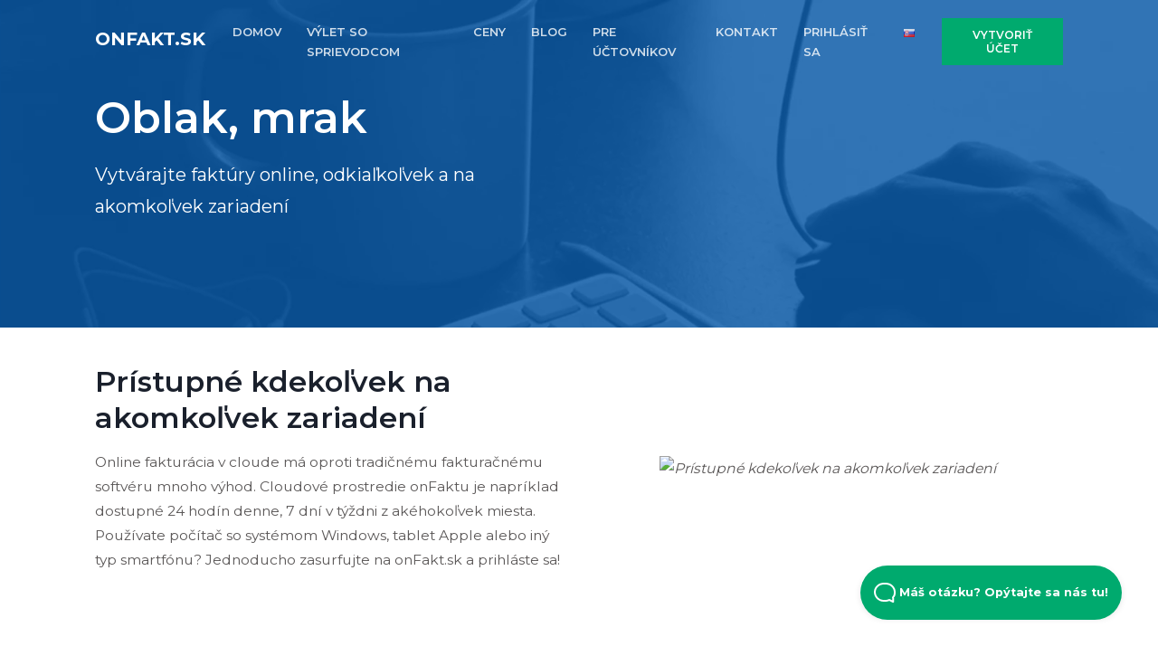

--- FILE ---
content_type: text/html; charset=UTF-8
request_url: https://www.onfakt.sk/oblak-mrak
body_size: 6786
content:
<!DOCTYPE html>
<html lang="sk">
<head>

    <title>Vytvárajte faktúry online s Bestinvoicing, odkiaľkoľvek a na akomkoľvek zariadení</title>

    <link rel="alternate" href="https://www.onfakt.sk/oblak-mrak" hreflang="sk-SK" />
                    <link rel="alternate" href="https://www.onfakt.sk/oblak-mrak" hreflang="x-default" />

    <link href="/favicon.ico" type="image/x-icon" rel="icon"/><link href="/favicon.ico" type="image/x-icon" rel="shortcut icon"/>    <meta property="og:title" content="Vytvárajte faktúry online s Bestinvoicing, odkiaľkoľvek a na akomkoľvek zariadení" />
    <meta property="og:description" content="onFakt je online fakturačný softvér pre firmy. OnFakt si môžete nezáväzne vyskúšať na 14 dní registráciou cez túto webovú stránku." />
    <meta property="og:type" content="website" />
    <meta property="og:url" content="https://www.onfakt.sk/oblak-mrak" />
    <meta property="og:image" content="https://www.onfakt.sk/websites/profile.jpg" />
    <meta property="og:site_name" content="onFakt.sk" />
    <meta property="og:locale" content="sk_SK" />

    <meta name="twitter:title" content="Vytvárajte faktúry online s Bestinvoicing, odkiaľkoľvek a na akomkoľvek zariadení" />
    <meta name="twitter:description" content="onFakt je online fakturačný softvér pre firmy. OnFakt si môžete nezáväzne vyskúšať na 14 dní registráciou cez túto webovú stránku." />
    <meta name="twitter:card" content="summary"></meta>
    <meta name="twitter:site" content="onFakt.sk"></meta>
    <meta name="twitter:image" content="https://www.onfakt.sk/websites/profile.jpg"></meta>
    <meta name="twitter:url" content="https://www.onfakt.sk"></meta>

    <meta itemprop="name" content="onFakt.sk">
    <meta itemprop="description" content="onFakt je online fakturačný softvér pre firmy. OnFakt si môžete nezáväzne vyskúšať na 14 dní registráciou cez túto webovú stránku.">
    <meta itemprop="image" content="https://www.onfakt.sk/websites/profile.jpg">

    <!-- Google Tag Manager -->
    <!-- Google Tag Manager -->
<script>(function(w,d,s,l,i){w[l]=w[l]||[];w[l].push({'gtm.start':
new Date().getTime(),event:'gtm.js'});var f=d.getElementsByTagName(s)[0],
j=d.createElement(s),dl=l!='dataLayer'?'&l='+l:'';j.async=true;j.src=
'https://www.googletagmanager.com/gtm.js?id='+i+dl;f.parentNode.insertBefore(j,f);
})(window,document,'script','dataLayer','GTM-TMHGJ6D');</script>
<!-- End Google Tag Manager -->    <!-- End Google Tag Manager -->

    <link rel="apple-touch-icon" sizes="57x57" href="/assets/img/icons/apple-icon-57x57.png">
    <link rel="apple-touch-icon" sizes="60x60" href="/assets/img/icons/apple-icon-60x60.png">
    <link rel="apple-touch-icon" sizes="72x72" href="/assets/img/icons/apple-icon-72x72.png">
    <link rel="apple-touch-icon" sizes="76x76" href="/assets/img/icons/apple-icon-76x76.png">
    <link rel="apple-touch-icon" sizes="114x114" href="/assets/img/icons/apple-icon-114x114.png">
    <link rel="apple-touch-icon" sizes="120x120" href="/assets/img/icons/apple-icon-120x120.png">
    <link rel="apple-touch-icon" sizes="144x144" href="/assets/img/icons/apple-icon-144x144.png">
    <link rel="apple-touch-icon" sizes="152x152" href="/assets/img/icons/apple-icon-152x152.png">
    <link rel="apple-touch-icon" sizes="180x180" href="/assets/img/icons/apple-icon-180x180.png">
    <link rel="icon" type="image/png" sizes="192x192"  href="/assets/img/icons/android-icon-192x192.png">
    <link rel="icon" type="image/png" sizes="32x32" href="/assets/img/icons/favicon-32x32.png">
    <link rel="icon" type="image/png" sizes="96x96" href="/assets/img/icons/favicon-96x96.png">
    <link rel="icon" type="image/png" sizes="16x16" href="/assets/img/icons/favicon-16x16.png">
    <link rel="manifest" href="/assets/img/icons/manifest.json">
    <meta name="msapplication-TileColor" content="#ffffff">
    <meta name="msapplication-TileImage" content="/assets/img/icons/ms-icon-144x144.png">
    <meta name="theme-color" content="#ffffff">

    <!-- Title and Meta Tags Begins -->
    <meta name="viewport" content="width=device-width, initial-scale=1.0, maximum-scale=1.0, user-scalable=no" />

    <meta charset="utf-8">
    <!--[if IE]>
    <meta http-equiv='X-UA-Compatible' content='IE=edge,chrome=1'>
    <![endif]-->
    <meta name="SKYPE_TOOLBAR" content="SKYPE_TOOLBAR_PARSER_COMPATIBLE" />
    <meta name="description" content="onFakt je online fakturačný softvér pre firmy. OnFakt si môžete nezáväzne vyskúšať na 14 dní registráciou cez túto webovú stránku.">
    <meta name="author" content="Infinwebs">
    <meta name="keywords" content="onFakt, Fakturačný softvér, Cloud, Online fakturácia">

    <meta name="theme-color" content="#ffffff">
<link rel="stylesheet" href="/css/min/1714603512.min.css">
<link rel="stylesheet" href="https://cdn.linearicons.com/free/1.0.0/icon-font.min.css" media="print" onload="this.media='all'">

<noscript>
<link rel="stylesheet" href="https://cdn.linearicons.com/free/1.0.0/icon-font.min.css">
<link rel="stylesheet" href="//cdn.datatables.net/1.10.19/css/jquery.dataTables.min.css">
</noscript>

    

<script type="application/ld+json" class="reviews-schema" data-ref="e3a9b2e251c1bb7d9aa8dd9b18dd577e37e0d865" >
{
    "@context": "http://schema.org",
    "@type": "Organization",
    "name": "onFact",
    "url": "https://www.onfakt.sk",
    "sameAs" : [
            ],
      "address": {
        "@type": "PostalAddress",
        "addressLocality": "1730 Asse, ",
        "postalCode": "1730 Asse",
        "streetAddress": "Stationsstraat 98"
      },
      "email": "support@onfakt.sk",
        "aggregateRating":
        {
            "@type": "AggregateRating",
            "ratingValue": "5",
            "reviewCount": "21"
        }
    }
</script>


    </head>

<body>
<!-- Google Tag Manager (noscript) -->
<!-- Google Tag Manager (noscript) -->
<noscript><iframe src="https://www.googletagmanager.com/ns.html?id=GTM-TMHGJ6D"
height="0" width="0" style="display:none;visibility:hidden"></iframe></noscript>
<!-- End Google Tag Manager (noscript) --><!-- End Google Tag Manager (noscript) -->


<!--preloader start
<div id="preloader">
    <div class="preloader-wrap">
        www.onFact.be
        <div class="preloader">
            <i>.</i>
            <i>.</i>
            <i>.</i>
        </div>
    </div>
</div>
<!--preloader end-->

<header id="header" class="header ">
    <!--main header menu start-->
    <div id="logoAndNav" class="main-header-menu-wrap bg-transparent fixed-top">
        <div class="container">
            <nav class="js-mega-menu navbar navbar-expand-md header-nav">
                <!--logo start-->
                <a href="/" class="navbar-brand pt-0" >onFakt.sk</a>
                <!--logo end-->

                <!--responsive toggle button start-->
                <button type="button" class="navbar-toggler btn" aria-expanded="false" aria-controls="navBar" data-toggle="collapse" data-target="#navBar">
                    <i id="hamburgerTrigger" class="fa fa-bars"></i>
                </button>
                <!--responsive toggle button end-->

                <!--main menu start-->
                <div id="navBar" class="collapse navbar-collapse">
                        <ul class="navbar-nav ml-auto main-navbar-nav text-uppercase">
        <li class="nav-item custom-nav-item"><a class="nav-link custom-nav-link" href="/">DOMOV</a></li>
        <li class="nav-item custom-nav-item"><a class="nav-link custom-nav-link" href="/vylet-so-sprievodcom">VÝLET SO SPRIEVODCOM</a></li>        <li class="nav-item custom-nav-item"><a class="nav-link custom-nav-link" href="/ceny">CENY</a></li>        <li class="nav-item custom-nav-item"><a class="nav-link custom-nav-link" href="/blog">BLOG</a></li>        <li class="nav-item custom-nav-item"><a class="nav-link custom-nav-link" href="/uctovnikov/domov" target="_blank">PRE účTOVNíKOV</a></li>        <li class="nav-item custom-nav-item"><a class="nav-link custom-nav-link" href="/kontakt">KONTAKT</a></li>        <li class="nav-item custom-nav-item"><a href="https://app.onfakt.sk" class="nav-link custom-nav-link">PRIHLÁSIŤ SA</a></li>
        <li class="nav-item custom-nav-item">
            <a class="nav-link custom-nav-link" data-target="#countrySelect" data-toggle="modal" href="#"><img src="/assets/img/icons/flags/sk.png" alt="sk" /></a>
        </li>
        <li class="nav-item header-nav-last-item d-flex align-items-center modal-toggle">
            <a class="btn btn-brand-03 animated-btn" data-target="#signupModal" data-toggle="modal">
                VYTVORIŤ ÚČET            </a>
        </li>
    </ul>
                </div>
                <!--main menu end-->
            </nav>
        </div>
    </div>
    <!--main header menu end-->
    <div class="header__content header__content--fluid-width">
        <div class="header__logo-title">
        </div>
        <nav class="header__menu">
        </nav>
    </div>
</header>


<div class="main">
    <!--hero section start-->
<section class="ptb-100 dark-bg subpage-header-bg">
    <div class="container">
        <div class="row justify-content-between">
            <div class="col-md-7 col-lg-6">
                <div class="hero-content-wrap text-white">
                    <h1 class="text-white">Oblak, mrak</h1>
                    <p class="lead">Vytvárajte faktúry online, odkiaľkoľvek a na akomkoľvek zariadení</p>
                </div>
            </div>
        </div>
    </div>
</section>
<!--hero section end-->

<div class="feature-section ptb-40">
    <div class="container">
                <div class="row align-items-center justify-content-between">
            <div class="col-md-7 col-lg-6">
                <div class="feature-content-wrap">
                    <h2>Prístupné kdekoľvek na akomkoľvek zariadení</h2>

                    Online fakturácia v cloude má oproti tradičnému fakturačnému softvéru mnoho výhod. Cloudové prostredie onFaktu je napríklad dostupné 24 hodín denne, 7 dní v týždni z akéhokoľvek miesta. Používate počítač so systémom Windows, tablet Apple alebo iný typ smartfónu? Jednoducho zasurfujte na onFakt.sk a prihláste sa!
                                    </div>
            </div>
            <div class="col-md-5 col-lg-6 d-md-block d-lg-block">
                <div class="feature-img-wrap text-center tour-icon">
                    <img src="/sections/feature/10765/pristupne-kdeko-vek-na-akomko-vek-zariadeni.webp" alt="Prístupné kdekoľvek na akomkoľvek zariadení" />
                </div>
            </div>
        </div>
            </div>
</div>
<div class="feature-section ptb-40">
    <div class="container">
                <div class="row align-items-center justify-content-between mt-5">
            <div class="col-md-5 col-lg-6 d-md-block d-lg-block">
                <div class="feature-img-wrap text-center tour-icon">
                    <img src="/sections/feature/10766/automaticke-zalohy.webp" alt="Automatické zálohy" />
                </div>
            </div>
            <div class="col-md-7 col-lg-6">
                <div class="feature-content-wrap">
                    <h2>Automatické zálohy</h2>

                    Keďže sú vaše údaje uložené v cloude, naše systémy vytvárajú viaceré zálohy, aby ste nikdy nestratili údaje. Okrem toho, ak chcete, môžete aktivovať prepojenie so známymi službami cloudového úložiska a nastaviť si pre seba ďalšie zálohovacie prostredie.
                                    </div>
            </div>
        </div>
            </div>
</div>
<div class="feature-section ptb-40">
    <div class="container">
                <div class="row align-items-center justify-content-between">
            <div class="col-md-7 col-lg-6">
                <div class="feature-content-wrap">
                    <h2>Synchronizácia</h2>

                    Vaše dáta sú uložené centrálne v cloude. Kedykoľvek a na akom zariadení otvoríte onFakt, budete vždy pracovať s najnovšou verziou svojich údajov. Aj keď má váš účet viacero používateľov , budete používať rovnaké údaje v reálnom čase.
                                    </div>
            </div>
            <div class="col-md-5 col-lg-6 d-md-block d-lg-block">
                <div class="feature-img-wrap text-center tour-icon">
                    <img src="/sections/feature/10767/synchronizacia.webp" alt="Synchronizácia" />
                </div>
            </div>
        </div>
            </div>
</div>
<div class="feature-section ptb-40">
    <div class="container">
                <div class="row align-items-center justify-content-between mt-5">
            <div class="col-md-5 col-lg-6 d-md-block d-lg-block">
                <div class="feature-img-wrap text-center tour-icon">
                    <img src="/sections/feature/10768/bezpe-ne-skladovanie.webp" alt="Bezpečné skladovanie" />
                </div>
            </div>
            <div class="col-md-7 col-lg-6">
                <div class="feature-content-wrap">
                    <h2>Bezpečné skladovanie</h2>

                    Program v cloude je v mnohých prípadoch bezpečnejší ako váš vlastný počítač. Servery onFakt nie sú náchylné na vírusy a sú úplne odrezané od vonkajšieho webu, takže k programu neexistuje žiadny online prístup. Svoje vlastné prostredie onFakt si v našom programe otvoríte prostredníctvom svojej e-mailovej adresy a osobného hesla a prípadne dodatočnej dvojstupňovej autentifikácie cez smartfón. Údaje sú šifrované pomocou SSL a vymieňajú sa iba medzi vaším zariadením a našimi servermi.
                                    </div>
            </div>
        </div>
            </div>
</div>
<section class="tour-navigation ptb-100">
    <div class="container">
        <div class="row justify-content-center">
        <div class="col-md-12 text-center">
                            <a data-toggle="modal" data-target="#signupModal" class="btn btn-brand-03" target="_blank">
                    Spusťte bezplatnú skúšobnú verziu!                </a>
                <a href="/zakaznicka-zaklad-a-crm" class="btn btn-brand-01">
                Pokračujte v prehliadke: Zákaznícka základňa a CRM &raquo;
                </a>
                                        <br />
                <br />
                <a href="/vylet-so-sprievodcom" class="tour-back-button">
                &laquo; Späť na prehľad                </a>
                    </div>
    </div>

</section>

    <!--Call to action-->
<div class="feature-section ptb-100 dark-bg">
    <div class="container">
        <div class="row align-items-center justify-content-between">
            <div class="col-md-7 col-lg-6">
                                    <div class="feature-content-wrap">
                        <h2>
                            Ste pripravení pracovať efektívnejšie ?!                        </h2>
                        <p>
                            Vytvorte si účet hneď teraz, zaregistrujte povinné informácie, ktoré chcete vidieť na svojich faktúrach, a za pár minút vytvorte svoju prvú faktúru! Prvých 14 dní je zadarmo a nezáväzne, aby ste spoznali silnú a úplnú funkčnosť onFaktu!                        </p>
                        <a href="#" data-toggle="modal" data-target="#signupModal" class="btn btn-brand-03">Spusťte bezplatnú skúšobnú verziu!</a>
                    </div>
                                            </div>
            <div class="col-md-5 col-lg-6 d-none d-md-block d-lg-block">
                <div class="feature-img-wrap text-center">
                    <img data-src="/assets/img/feature-new-1.svg" width="160" height="160" class="img-fluid lazy cta" alt="server room">
                </div>
            </div>
        </div>
    </div>
</div>
<!--features section end-->
</div>


<!--footer section start-->
<footer class="footer-1 ptb-60 dark-bg">
    <div class="container">
        <div class="row">
            <div class="col-md-12 col-lg-4 mb-4 mb-md-4 mb-sm-4 mb-lg-0">
                <a href="/" class="navbar-brand mb-2">
                    onFakt.sk                </a>
                <br>
                <p>
                    onFakt.sk, produkt spoločnosti onFin BV                    <br>Stationsstraat 98, <br> 1730 Asse, <br> BE0759.654.213                </p>
                <!--fit-->
                
                <ul class="list-inline social-list-default background-color social-hover-2 mt-2">
                                                                                                </ul>
            </div>
            <div class="col-md-12 col-lg-8">
                <div class="row mt-0">
                    <div class="col-sm-6 col-md-3 col-lg-3 mb-4 mb-sm-4 mb-md-0 mb-lg-0">
                        <h6>Pomoc</h6>
                        <ul>
                                                        <li><a href="https://onfact.stoplight.io/" target="_blank">API pre vývojárov</a></li>
                            <li><a href="/kontakt">Podpora</a></li>                            <li><a href="/timovy-divak">Pomoc na diaľku</a></li>                                                    </ul>
                    </div>
                    <div class="col-sm-6 col-md-3 col-lg-3 mb-4 mb-sm-4 mb-md-0 mb-lg-0">
                        <h6 class="font-weight-normal">Info</h6>
                        <ul>
                            <li><a href="/uctovnikov/domov" target="_blank">onFakt.sk pre účtovníkov</a></li>                                                            <li><a href="/faktura-ny-softver-mac">Fakturačný softvér pre MAC</a></li>
                                                            <li><a href="/bezplatny-faktura-ny-softver">Bezplatný fakturačný softvér</a></li>
                                                        <li><a href="/podmienky">Podmienky</a></li>                            <li><a href="/dohoda-o-ochrane-osobnych-udajov">Dohoda o ochrane osobných údajov (GDPR)</a></li>                        </ul>
                    </div>
                    <div class="col-sm-12 col-md-6 col-lg-6 mb-4 mb-sm-4 mb-md-0 mb-lg-0">
                        <h6 class="font-weight-normal">Novinky</h6>
                        <ul>
                                                    </ul>
                    </div>
                </div>
            </div>
        </div>
    </div>
    <!--end of container-->
</footer>


<!-- HelpScout Beacon Facade -->
<div id="beacon">
    <div class="beacon__container">
        <button aria-label="Open Beacon popover" aria-expanded="false" class="beacon__button">
            <svg width="24" height="22" xmlns="http://www.w3.org/2000/svg"><path d="M20.347 20.871l-.003-.05c0 .017.001.034.003.05zm-.243-4.278a2 2 0 0 1 .513-1.455c1.11-1.226 1.383-2.212 1.383-4.74C22 5.782 18.046 2 13.125 2h-2.25C5.954 2 2 5.78 2 10.399c0 4.675 4.01 8.626 8.875 8.626h2.25c.834 0 1.606-.207 3.212-.798a2 2 0 0 1 1.575.083l2.355 1.161-.163-2.878zM10.875 0h2.25C19.13 0 24 4.656 24 10.399c0 2.6-.25 4.257-1.9 6.08l.243 4.279c.072.845-.807 1.471-1.633 1.162l-3.682-1.816c-1.212.446-2.527.921-3.903.921h-2.25C4.869 21.025 0 16.142 0 10.4 0 4.656 4.869 0 10.875 0z" fill="#FFF"></path></svg>
            Máš otázku? Opýtajte sa nás tu!        </button>
    </div>
</div>

<div class="modal" tabindex="2" role="dialog" id="signupModal" aria-hidden="true">
    <div class="modal-dialog" role="document">
        <div class="modal-content">
            <div class="modal-body m-0 p-0">
                <div class="row">
                    <div class="col-md-8 m-0">
                        <div class="p-5">
                            <div class="login-signup-header text-center">
                                                                    <h4>
                                        Vyskúšajte 14 dní zadarmo a nezáväzne!                                    </h4>
                                    <h5 class="mb-5">
                                        Jednoducho si vytvorte účet a objavte pre seba pridanú hodnotu nášho programu                                    </h5>
                                                                                            </div>
                            <form method="post" accept-charset="utf-8" class="login-signup-form" id="UserSignupForm" novalidate="novalidate" action="/oblak-mrak?url=oblak-mrak"><div style="display:none;"><input type="hidden" name="_method" value="POST"/><input type="hidden" name="_csrfToken" autocomplete="off" value="c4b070ef54e38603066901580e5facbc87a075af8f76478abf79570b608425d7a560a4f9815f1bb7526f0f82db6f2a7b5c83300d7e2e58f2d04e1f671efd58b8"/></div>                            <input type="hidden" name="signup" id="signup" value="signup"/><input type="hidden" name="type" id="type" value="company"/><input type="hidden" name="platform_id" id="platform-id" value="25"/><input type="hidden" name="website_id" id="website-id" value="56"/>                            <div class="form-group">
                                <!-- Label -->
                                <label class="pb-1">
                                    Názov vašej spoločnosti                                </label>
                                <!-- Input group -->
                                <div class="input-group input-group-merge">
                                    <div class="input-icon">
                                        <i class="fa fa-briefcase"></i>
                                    </div>
                                    <div class="input text required"><input type="text" name="name" class="form-control" placeholder="Názov vašej spoločnosti" required="required" maxlength="255" id="name"/></div>                                </div>
                            </div>
                            <div class="form-group">
                                <!-- Label -->
                                <label class="pb-1">
                                    Vaša emailová adresa                                </label>
                                <!-- Input group -->
                                <div class="input-group input-group-merge">
                                    <div class="input-icon">
                                        <i class="fa fa-envelope"></i>
                                    </div>
                                    <div class="input email required"><input type="email" name="email" class="form-control" placeholder="Vaša emailová adresa" required="required" maxlength="255" id="email"/></div>                                </div>
                            </div>

                            <!-- Password -->
                            <div class="form-group">
                                <!-- Label -->
                                <label class="pb-1">
                                    Vyberte si heslo                                </label>
                                <!-- Input group -->
                                <div class="input-group input-group-merge">
                                    <div class="input-icon">
                                        <i class="fa fa-lock"></i>
                                    </div>
                                    <div class="input password required"><input type="password" name="password" class="form-control" placeholder="Vyberte si heslo" required="required" id="password"/></div>                                </div>
                            </div>

                            <div class="my-4">
                                <div class="g-recaptcha" data-sitekey="6LedvaoUAAAAAGFlSXU7P_C65wLlVUf0ghsS44vd"></div>
                                                            </div>

                            <!-- Submit -->
                            <button class="btn btn-block btn-brand-03 border-radius mt-4 mb-3" type="submit">VYTVORIŤ ÚČET</button>                            </form>
                                                            <small>* Pomocou tohto formulára si môžete vytvoriť bezplatný účet s plnou funkčnosťou. Zostáva v platnosti 14 dní. Obnova je nezáväzná.</small>
                                                                                </div>
                    </div>
                    <div class="col-md-4 m-0 dark-bg">
                        <div class="p-5">
                                                            <h2 class="modal__title">Začať s onFakt.sk</h2>
                                <p class="">
                                    Vytvorte si účet zadarmo a nezáväzne a otestujte náš softvér po dobu 14 dní. Máte prístup k úplnému programu a po 14 dňoch sa rozhodnete, či si účet obnovíte.                                </p>

                                                    </div>
                    </div>
                </div>
                <!-- End Modal signup -->
            </div>
        </div>
    </div>
</div>
<div class="modal" tabindex="2" role="dialog" id="countrySelect" aria-hidden="true">
    <div class="modal-dialog" role="document">
        <div class="modal-content">
            <div class="modal-body">
                <div class="row">
                    <div class="col-md-4">
                                                                        <a href="https://www.onfact.be" title="www.onfact.be">
                            <img src="/assets/img/icons/flags/be.png"  alt="België (NL)" />
                            België                            (NL)<br />
                        </a>
                                                                        <a href="https://www.enfact.be" title="www.enfact.be">
                            <img src="/assets/img/icons/flags/be.png"  alt="Belgique (FR)" />
                            Belgique                            (FR)<br />
                        </a>
                                                                    </div>
                    <div class="col-md-4">
                                                <a href="https://www.onrech.de" title="www.onrech.de">
                            <img src="/assets/img/icons/flags/de.png"  alt="Deutschland (DE)" />
                            Deutschland                            (DE)<br />
                        </a>
                                                                        <a href="https://www.enfact.fr" title="www.enfact.fr">
                            <img src="/assets/img/icons/flags/fr.png"  alt="France (FR)" />
                            France                            (FR)<br />
                        </a>
                                                                    </div>
                    <div class="col-md-4">
                                                <a href="https://www.onfact.nl" title="www.onfact.nl">
                            <img src="/assets/img/icons/flags/nl.png"  alt="Nederland (NL)" />
                            Nederland                            (NL)<br />
                        </a>
                                                                        <a href="https://www.onfakt.cz" title="www.onfakt.cz">
                            <img src="/assets/img/icons/flags/cz.png"  alt="Česká republika (CS)" />
                            Česká republika                            (CS)<br />
                        </a>
                                            </div>
                </div>
                <!-- End Modal signup -->
            </div>
        </div>
    </div>
</div>
<script src="/assets/js/vendors/jquery-3.5.1.min.js"></script>
<script src="/assets/js/vendors/bootstrap.min.js"></script>
<script src="/assets/js/vendors/jquery.easing.min.js"></script>
<script src="/assets/js/vendors/owl.carousel.min.js"></script>
<script defer src="https://kit.fontawesome.com/0101fd3d46.js" crossorigin="anonymous"></script>
<script defer src="https://www.google.com/recaptcha/api.js"></script>
<script src="/js/footer/1714603512.js"></script>

</body>
</html>



--- FILE ---
content_type: text/html; charset=utf-8
request_url: https://www.google.com/recaptcha/api2/anchor?ar=1&k=6LedvaoUAAAAAGFlSXU7P_C65wLlVUf0ghsS44vd&co=aHR0cHM6Ly93d3cub25mYWt0LnNrOjQ0Mw..&hl=en&v=7gg7H51Q-naNfhmCP3_R47ho&size=normal&anchor-ms=20000&execute-ms=15000&cb=vz5vd521femd
body_size: 48866
content:
<!DOCTYPE HTML><html dir="ltr" lang="en"><head><meta http-equiv="Content-Type" content="text/html; charset=UTF-8">
<meta http-equiv="X-UA-Compatible" content="IE=edge">
<title>reCAPTCHA</title>
<style type="text/css">
/* cyrillic-ext */
@font-face {
  font-family: 'Roboto';
  font-style: normal;
  font-weight: 400;
  font-stretch: 100%;
  src: url(//fonts.gstatic.com/s/roboto/v48/KFO7CnqEu92Fr1ME7kSn66aGLdTylUAMa3GUBHMdazTgWw.woff2) format('woff2');
  unicode-range: U+0460-052F, U+1C80-1C8A, U+20B4, U+2DE0-2DFF, U+A640-A69F, U+FE2E-FE2F;
}
/* cyrillic */
@font-face {
  font-family: 'Roboto';
  font-style: normal;
  font-weight: 400;
  font-stretch: 100%;
  src: url(//fonts.gstatic.com/s/roboto/v48/KFO7CnqEu92Fr1ME7kSn66aGLdTylUAMa3iUBHMdazTgWw.woff2) format('woff2');
  unicode-range: U+0301, U+0400-045F, U+0490-0491, U+04B0-04B1, U+2116;
}
/* greek-ext */
@font-face {
  font-family: 'Roboto';
  font-style: normal;
  font-weight: 400;
  font-stretch: 100%;
  src: url(//fonts.gstatic.com/s/roboto/v48/KFO7CnqEu92Fr1ME7kSn66aGLdTylUAMa3CUBHMdazTgWw.woff2) format('woff2');
  unicode-range: U+1F00-1FFF;
}
/* greek */
@font-face {
  font-family: 'Roboto';
  font-style: normal;
  font-weight: 400;
  font-stretch: 100%;
  src: url(//fonts.gstatic.com/s/roboto/v48/KFO7CnqEu92Fr1ME7kSn66aGLdTylUAMa3-UBHMdazTgWw.woff2) format('woff2');
  unicode-range: U+0370-0377, U+037A-037F, U+0384-038A, U+038C, U+038E-03A1, U+03A3-03FF;
}
/* math */
@font-face {
  font-family: 'Roboto';
  font-style: normal;
  font-weight: 400;
  font-stretch: 100%;
  src: url(//fonts.gstatic.com/s/roboto/v48/KFO7CnqEu92Fr1ME7kSn66aGLdTylUAMawCUBHMdazTgWw.woff2) format('woff2');
  unicode-range: U+0302-0303, U+0305, U+0307-0308, U+0310, U+0312, U+0315, U+031A, U+0326-0327, U+032C, U+032F-0330, U+0332-0333, U+0338, U+033A, U+0346, U+034D, U+0391-03A1, U+03A3-03A9, U+03B1-03C9, U+03D1, U+03D5-03D6, U+03F0-03F1, U+03F4-03F5, U+2016-2017, U+2034-2038, U+203C, U+2040, U+2043, U+2047, U+2050, U+2057, U+205F, U+2070-2071, U+2074-208E, U+2090-209C, U+20D0-20DC, U+20E1, U+20E5-20EF, U+2100-2112, U+2114-2115, U+2117-2121, U+2123-214F, U+2190, U+2192, U+2194-21AE, U+21B0-21E5, U+21F1-21F2, U+21F4-2211, U+2213-2214, U+2216-22FF, U+2308-230B, U+2310, U+2319, U+231C-2321, U+2336-237A, U+237C, U+2395, U+239B-23B7, U+23D0, U+23DC-23E1, U+2474-2475, U+25AF, U+25B3, U+25B7, U+25BD, U+25C1, U+25CA, U+25CC, U+25FB, U+266D-266F, U+27C0-27FF, U+2900-2AFF, U+2B0E-2B11, U+2B30-2B4C, U+2BFE, U+3030, U+FF5B, U+FF5D, U+1D400-1D7FF, U+1EE00-1EEFF;
}
/* symbols */
@font-face {
  font-family: 'Roboto';
  font-style: normal;
  font-weight: 400;
  font-stretch: 100%;
  src: url(//fonts.gstatic.com/s/roboto/v48/KFO7CnqEu92Fr1ME7kSn66aGLdTylUAMaxKUBHMdazTgWw.woff2) format('woff2');
  unicode-range: U+0001-000C, U+000E-001F, U+007F-009F, U+20DD-20E0, U+20E2-20E4, U+2150-218F, U+2190, U+2192, U+2194-2199, U+21AF, U+21E6-21F0, U+21F3, U+2218-2219, U+2299, U+22C4-22C6, U+2300-243F, U+2440-244A, U+2460-24FF, U+25A0-27BF, U+2800-28FF, U+2921-2922, U+2981, U+29BF, U+29EB, U+2B00-2BFF, U+4DC0-4DFF, U+FFF9-FFFB, U+10140-1018E, U+10190-1019C, U+101A0, U+101D0-101FD, U+102E0-102FB, U+10E60-10E7E, U+1D2C0-1D2D3, U+1D2E0-1D37F, U+1F000-1F0FF, U+1F100-1F1AD, U+1F1E6-1F1FF, U+1F30D-1F30F, U+1F315, U+1F31C, U+1F31E, U+1F320-1F32C, U+1F336, U+1F378, U+1F37D, U+1F382, U+1F393-1F39F, U+1F3A7-1F3A8, U+1F3AC-1F3AF, U+1F3C2, U+1F3C4-1F3C6, U+1F3CA-1F3CE, U+1F3D4-1F3E0, U+1F3ED, U+1F3F1-1F3F3, U+1F3F5-1F3F7, U+1F408, U+1F415, U+1F41F, U+1F426, U+1F43F, U+1F441-1F442, U+1F444, U+1F446-1F449, U+1F44C-1F44E, U+1F453, U+1F46A, U+1F47D, U+1F4A3, U+1F4B0, U+1F4B3, U+1F4B9, U+1F4BB, U+1F4BF, U+1F4C8-1F4CB, U+1F4D6, U+1F4DA, U+1F4DF, U+1F4E3-1F4E6, U+1F4EA-1F4ED, U+1F4F7, U+1F4F9-1F4FB, U+1F4FD-1F4FE, U+1F503, U+1F507-1F50B, U+1F50D, U+1F512-1F513, U+1F53E-1F54A, U+1F54F-1F5FA, U+1F610, U+1F650-1F67F, U+1F687, U+1F68D, U+1F691, U+1F694, U+1F698, U+1F6AD, U+1F6B2, U+1F6B9-1F6BA, U+1F6BC, U+1F6C6-1F6CF, U+1F6D3-1F6D7, U+1F6E0-1F6EA, U+1F6F0-1F6F3, U+1F6F7-1F6FC, U+1F700-1F7FF, U+1F800-1F80B, U+1F810-1F847, U+1F850-1F859, U+1F860-1F887, U+1F890-1F8AD, U+1F8B0-1F8BB, U+1F8C0-1F8C1, U+1F900-1F90B, U+1F93B, U+1F946, U+1F984, U+1F996, U+1F9E9, U+1FA00-1FA6F, U+1FA70-1FA7C, U+1FA80-1FA89, U+1FA8F-1FAC6, U+1FACE-1FADC, U+1FADF-1FAE9, U+1FAF0-1FAF8, U+1FB00-1FBFF;
}
/* vietnamese */
@font-face {
  font-family: 'Roboto';
  font-style: normal;
  font-weight: 400;
  font-stretch: 100%;
  src: url(//fonts.gstatic.com/s/roboto/v48/KFO7CnqEu92Fr1ME7kSn66aGLdTylUAMa3OUBHMdazTgWw.woff2) format('woff2');
  unicode-range: U+0102-0103, U+0110-0111, U+0128-0129, U+0168-0169, U+01A0-01A1, U+01AF-01B0, U+0300-0301, U+0303-0304, U+0308-0309, U+0323, U+0329, U+1EA0-1EF9, U+20AB;
}
/* latin-ext */
@font-face {
  font-family: 'Roboto';
  font-style: normal;
  font-weight: 400;
  font-stretch: 100%;
  src: url(//fonts.gstatic.com/s/roboto/v48/KFO7CnqEu92Fr1ME7kSn66aGLdTylUAMa3KUBHMdazTgWw.woff2) format('woff2');
  unicode-range: U+0100-02BA, U+02BD-02C5, U+02C7-02CC, U+02CE-02D7, U+02DD-02FF, U+0304, U+0308, U+0329, U+1D00-1DBF, U+1E00-1E9F, U+1EF2-1EFF, U+2020, U+20A0-20AB, U+20AD-20C0, U+2113, U+2C60-2C7F, U+A720-A7FF;
}
/* latin */
@font-face {
  font-family: 'Roboto';
  font-style: normal;
  font-weight: 400;
  font-stretch: 100%;
  src: url(//fonts.gstatic.com/s/roboto/v48/KFO7CnqEu92Fr1ME7kSn66aGLdTylUAMa3yUBHMdazQ.woff2) format('woff2');
  unicode-range: U+0000-00FF, U+0131, U+0152-0153, U+02BB-02BC, U+02C6, U+02DA, U+02DC, U+0304, U+0308, U+0329, U+2000-206F, U+20AC, U+2122, U+2191, U+2193, U+2212, U+2215, U+FEFF, U+FFFD;
}
/* cyrillic-ext */
@font-face {
  font-family: 'Roboto';
  font-style: normal;
  font-weight: 500;
  font-stretch: 100%;
  src: url(//fonts.gstatic.com/s/roboto/v48/KFO7CnqEu92Fr1ME7kSn66aGLdTylUAMa3GUBHMdazTgWw.woff2) format('woff2');
  unicode-range: U+0460-052F, U+1C80-1C8A, U+20B4, U+2DE0-2DFF, U+A640-A69F, U+FE2E-FE2F;
}
/* cyrillic */
@font-face {
  font-family: 'Roboto';
  font-style: normal;
  font-weight: 500;
  font-stretch: 100%;
  src: url(//fonts.gstatic.com/s/roboto/v48/KFO7CnqEu92Fr1ME7kSn66aGLdTylUAMa3iUBHMdazTgWw.woff2) format('woff2');
  unicode-range: U+0301, U+0400-045F, U+0490-0491, U+04B0-04B1, U+2116;
}
/* greek-ext */
@font-face {
  font-family: 'Roboto';
  font-style: normal;
  font-weight: 500;
  font-stretch: 100%;
  src: url(//fonts.gstatic.com/s/roboto/v48/KFO7CnqEu92Fr1ME7kSn66aGLdTylUAMa3CUBHMdazTgWw.woff2) format('woff2');
  unicode-range: U+1F00-1FFF;
}
/* greek */
@font-face {
  font-family: 'Roboto';
  font-style: normal;
  font-weight: 500;
  font-stretch: 100%;
  src: url(//fonts.gstatic.com/s/roboto/v48/KFO7CnqEu92Fr1ME7kSn66aGLdTylUAMa3-UBHMdazTgWw.woff2) format('woff2');
  unicode-range: U+0370-0377, U+037A-037F, U+0384-038A, U+038C, U+038E-03A1, U+03A3-03FF;
}
/* math */
@font-face {
  font-family: 'Roboto';
  font-style: normal;
  font-weight: 500;
  font-stretch: 100%;
  src: url(//fonts.gstatic.com/s/roboto/v48/KFO7CnqEu92Fr1ME7kSn66aGLdTylUAMawCUBHMdazTgWw.woff2) format('woff2');
  unicode-range: U+0302-0303, U+0305, U+0307-0308, U+0310, U+0312, U+0315, U+031A, U+0326-0327, U+032C, U+032F-0330, U+0332-0333, U+0338, U+033A, U+0346, U+034D, U+0391-03A1, U+03A3-03A9, U+03B1-03C9, U+03D1, U+03D5-03D6, U+03F0-03F1, U+03F4-03F5, U+2016-2017, U+2034-2038, U+203C, U+2040, U+2043, U+2047, U+2050, U+2057, U+205F, U+2070-2071, U+2074-208E, U+2090-209C, U+20D0-20DC, U+20E1, U+20E5-20EF, U+2100-2112, U+2114-2115, U+2117-2121, U+2123-214F, U+2190, U+2192, U+2194-21AE, U+21B0-21E5, U+21F1-21F2, U+21F4-2211, U+2213-2214, U+2216-22FF, U+2308-230B, U+2310, U+2319, U+231C-2321, U+2336-237A, U+237C, U+2395, U+239B-23B7, U+23D0, U+23DC-23E1, U+2474-2475, U+25AF, U+25B3, U+25B7, U+25BD, U+25C1, U+25CA, U+25CC, U+25FB, U+266D-266F, U+27C0-27FF, U+2900-2AFF, U+2B0E-2B11, U+2B30-2B4C, U+2BFE, U+3030, U+FF5B, U+FF5D, U+1D400-1D7FF, U+1EE00-1EEFF;
}
/* symbols */
@font-face {
  font-family: 'Roboto';
  font-style: normal;
  font-weight: 500;
  font-stretch: 100%;
  src: url(//fonts.gstatic.com/s/roboto/v48/KFO7CnqEu92Fr1ME7kSn66aGLdTylUAMaxKUBHMdazTgWw.woff2) format('woff2');
  unicode-range: U+0001-000C, U+000E-001F, U+007F-009F, U+20DD-20E0, U+20E2-20E4, U+2150-218F, U+2190, U+2192, U+2194-2199, U+21AF, U+21E6-21F0, U+21F3, U+2218-2219, U+2299, U+22C4-22C6, U+2300-243F, U+2440-244A, U+2460-24FF, U+25A0-27BF, U+2800-28FF, U+2921-2922, U+2981, U+29BF, U+29EB, U+2B00-2BFF, U+4DC0-4DFF, U+FFF9-FFFB, U+10140-1018E, U+10190-1019C, U+101A0, U+101D0-101FD, U+102E0-102FB, U+10E60-10E7E, U+1D2C0-1D2D3, U+1D2E0-1D37F, U+1F000-1F0FF, U+1F100-1F1AD, U+1F1E6-1F1FF, U+1F30D-1F30F, U+1F315, U+1F31C, U+1F31E, U+1F320-1F32C, U+1F336, U+1F378, U+1F37D, U+1F382, U+1F393-1F39F, U+1F3A7-1F3A8, U+1F3AC-1F3AF, U+1F3C2, U+1F3C4-1F3C6, U+1F3CA-1F3CE, U+1F3D4-1F3E0, U+1F3ED, U+1F3F1-1F3F3, U+1F3F5-1F3F7, U+1F408, U+1F415, U+1F41F, U+1F426, U+1F43F, U+1F441-1F442, U+1F444, U+1F446-1F449, U+1F44C-1F44E, U+1F453, U+1F46A, U+1F47D, U+1F4A3, U+1F4B0, U+1F4B3, U+1F4B9, U+1F4BB, U+1F4BF, U+1F4C8-1F4CB, U+1F4D6, U+1F4DA, U+1F4DF, U+1F4E3-1F4E6, U+1F4EA-1F4ED, U+1F4F7, U+1F4F9-1F4FB, U+1F4FD-1F4FE, U+1F503, U+1F507-1F50B, U+1F50D, U+1F512-1F513, U+1F53E-1F54A, U+1F54F-1F5FA, U+1F610, U+1F650-1F67F, U+1F687, U+1F68D, U+1F691, U+1F694, U+1F698, U+1F6AD, U+1F6B2, U+1F6B9-1F6BA, U+1F6BC, U+1F6C6-1F6CF, U+1F6D3-1F6D7, U+1F6E0-1F6EA, U+1F6F0-1F6F3, U+1F6F7-1F6FC, U+1F700-1F7FF, U+1F800-1F80B, U+1F810-1F847, U+1F850-1F859, U+1F860-1F887, U+1F890-1F8AD, U+1F8B0-1F8BB, U+1F8C0-1F8C1, U+1F900-1F90B, U+1F93B, U+1F946, U+1F984, U+1F996, U+1F9E9, U+1FA00-1FA6F, U+1FA70-1FA7C, U+1FA80-1FA89, U+1FA8F-1FAC6, U+1FACE-1FADC, U+1FADF-1FAE9, U+1FAF0-1FAF8, U+1FB00-1FBFF;
}
/* vietnamese */
@font-face {
  font-family: 'Roboto';
  font-style: normal;
  font-weight: 500;
  font-stretch: 100%;
  src: url(//fonts.gstatic.com/s/roboto/v48/KFO7CnqEu92Fr1ME7kSn66aGLdTylUAMa3OUBHMdazTgWw.woff2) format('woff2');
  unicode-range: U+0102-0103, U+0110-0111, U+0128-0129, U+0168-0169, U+01A0-01A1, U+01AF-01B0, U+0300-0301, U+0303-0304, U+0308-0309, U+0323, U+0329, U+1EA0-1EF9, U+20AB;
}
/* latin-ext */
@font-face {
  font-family: 'Roboto';
  font-style: normal;
  font-weight: 500;
  font-stretch: 100%;
  src: url(//fonts.gstatic.com/s/roboto/v48/KFO7CnqEu92Fr1ME7kSn66aGLdTylUAMa3KUBHMdazTgWw.woff2) format('woff2');
  unicode-range: U+0100-02BA, U+02BD-02C5, U+02C7-02CC, U+02CE-02D7, U+02DD-02FF, U+0304, U+0308, U+0329, U+1D00-1DBF, U+1E00-1E9F, U+1EF2-1EFF, U+2020, U+20A0-20AB, U+20AD-20C0, U+2113, U+2C60-2C7F, U+A720-A7FF;
}
/* latin */
@font-face {
  font-family: 'Roboto';
  font-style: normal;
  font-weight: 500;
  font-stretch: 100%;
  src: url(//fonts.gstatic.com/s/roboto/v48/KFO7CnqEu92Fr1ME7kSn66aGLdTylUAMa3yUBHMdazQ.woff2) format('woff2');
  unicode-range: U+0000-00FF, U+0131, U+0152-0153, U+02BB-02BC, U+02C6, U+02DA, U+02DC, U+0304, U+0308, U+0329, U+2000-206F, U+20AC, U+2122, U+2191, U+2193, U+2212, U+2215, U+FEFF, U+FFFD;
}
/* cyrillic-ext */
@font-face {
  font-family: 'Roboto';
  font-style: normal;
  font-weight: 900;
  font-stretch: 100%;
  src: url(//fonts.gstatic.com/s/roboto/v48/KFO7CnqEu92Fr1ME7kSn66aGLdTylUAMa3GUBHMdazTgWw.woff2) format('woff2');
  unicode-range: U+0460-052F, U+1C80-1C8A, U+20B4, U+2DE0-2DFF, U+A640-A69F, U+FE2E-FE2F;
}
/* cyrillic */
@font-face {
  font-family: 'Roboto';
  font-style: normal;
  font-weight: 900;
  font-stretch: 100%;
  src: url(//fonts.gstatic.com/s/roboto/v48/KFO7CnqEu92Fr1ME7kSn66aGLdTylUAMa3iUBHMdazTgWw.woff2) format('woff2');
  unicode-range: U+0301, U+0400-045F, U+0490-0491, U+04B0-04B1, U+2116;
}
/* greek-ext */
@font-face {
  font-family: 'Roboto';
  font-style: normal;
  font-weight: 900;
  font-stretch: 100%;
  src: url(//fonts.gstatic.com/s/roboto/v48/KFO7CnqEu92Fr1ME7kSn66aGLdTylUAMa3CUBHMdazTgWw.woff2) format('woff2');
  unicode-range: U+1F00-1FFF;
}
/* greek */
@font-face {
  font-family: 'Roboto';
  font-style: normal;
  font-weight: 900;
  font-stretch: 100%;
  src: url(//fonts.gstatic.com/s/roboto/v48/KFO7CnqEu92Fr1ME7kSn66aGLdTylUAMa3-UBHMdazTgWw.woff2) format('woff2');
  unicode-range: U+0370-0377, U+037A-037F, U+0384-038A, U+038C, U+038E-03A1, U+03A3-03FF;
}
/* math */
@font-face {
  font-family: 'Roboto';
  font-style: normal;
  font-weight: 900;
  font-stretch: 100%;
  src: url(//fonts.gstatic.com/s/roboto/v48/KFO7CnqEu92Fr1ME7kSn66aGLdTylUAMawCUBHMdazTgWw.woff2) format('woff2');
  unicode-range: U+0302-0303, U+0305, U+0307-0308, U+0310, U+0312, U+0315, U+031A, U+0326-0327, U+032C, U+032F-0330, U+0332-0333, U+0338, U+033A, U+0346, U+034D, U+0391-03A1, U+03A3-03A9, U+03B1-03C9, U+03D1, U+03D5-03D6, U+03F0-03F1, U+03F4-03F5, U+2016-2017, U+2034-2038, U+203C, U+2040, U+2043, U+2047, U+2050, U+2057, U+205F, U+2070-2071, U+2074-208E, U+2090-209C, U+20D0-20DC, U+20E1, U+20E5-20EF, U+2100-2112, U+2114-2115, U+2117-2121, U+2123-214F, U+2190, U+2192, U+2194-21AE, U+21B0-21E5, U+21F1-21F2, U+21F4-2211, U+2213-2214, U+2216-22FF, U+2308-230B, U+2310, U+2319, U+231C-2321, U+2336-237A, U+237C, U+2395, U+239B-23B7, U+23D0, U+23DC-23E1, U+2474-2475, U+25AF, U+25B3, U+25B7, U+25BD, U+25C1, U+25CA, U+25CC, U+25FB, U+266D-266F, U+27C0-27FF, U+2900-2AFF, U+2B0E-2B11, U+2B30-2B4C, U+2BFE, U+3030, U+FF5B, U+FF5D, U+1D400-1D7FF, U+1EE00-1EEFF;
}
/* symbols */
@font-face {
  font-family: 'Roboto';
  font-style: normal;
  font-weight: 900;
  font-stretch: 100%;
  src: url(//fonts.gstatic.com/s/roboto/v48/KFO7CnqEu92Fr1ME7kSn66aGLdTylUAMaxKUBHMdazTgWw.woff2) format('woff2');
  unicode-range: U+0001-000C, U+000E-001F, U+007F-009F, U+20DD-20E0, U+20E2-20E4, U+2150-218F, U+2190, U+2192, U+2194-2199, U+21AF, U+21E6-21F0, U+21F3, U+2218-2219, U+2299, U+22C4-22C6, U+2300-243F, U+2440-244A, U+2460-24FF, U+25A0-27BF, U+2800-28FF, U+2921-2922, U+2981, U+29BF, U+29EB, U+2B00-2BFF, U+4DC0-4DFF, U+FFF9-FFFB, U+10140-1018E, U+10190-1019C, U+101A0, U+101D0-101FD, U+102E0-102FB, U+10E60-10E7E, U+1D2C0-1D2D3, U+1D2E0-1D37F, U+1F000-1F0FF, U+1F100-1F1AD, U+1F1E6-1F1FF, U+1F30D-1F30F, U+1F315, U+1F31C, U+1F31E, U+1F320-1F32C, U+1F336, U+1F378, U+1F37D, U+1F382, U+1F393-1F39F, U+1F3A7-1F3A8, U+1F3AC-1F3AF, U+1F3C2, U+1F3C4-1F3C6, U+1F3CA-1F3CE, U+1F3D4-1F3E0, U+1F3ED, U+1F3F1-1F3F3, U+1F3F5-1F3F7, U+1F408, U+1F415, U+1F41F, U+1F426, U+1F43F, U+1F441-1F442, U+1F444, U+1F446-1F449, U+1F44C-1F44E, U+1F453, U+1F46A, U+1F47D, U+1F4A3, U+1F4B0, U+1F4B3, U+1F4B9, U+1F4BB, U+1F4BF, U+1F4C8-1F4CB, U+1F4D6, U+1F4DA, U+1F4DF, U+1F4E3-1F4E6, U+1F4EA-1F4ED, U+1F4F7, U+1F4F9-1F4FB, U+1F4FD-1F4FE, U+1F503, U+1F507-1F50B, U+1F50D, U+1F512-1F513, U+1F53E-1F54A, U+1F54F-1F5FA, U+1F610, U+1F650-1F67F, U+1F687, U+1F68D, U+1F691, U+1F694, U+1F698, U+1F6AD, U+1F6B2, U+1F6B9-1F6BA, U+1F6BC, U+1F6C6-1F6CF, U+1F6D3-1F6D7, U+1F6E0-1F6EA, U+1F6F0-1F6F3, U+1F6F7-1F6FC, U+1F700-1F7FF, U+1F800-1F80B, U+1F810-1F847, U+1F850-1F859, U+1F860-1F887, U+1F890-1F8AD, U+1F8B0-1F8BB, U+1F8C0-1F8C1, U+1F900-1F90B, U+1F93B, U+1F946, U+1F984, U+1F996, U+1F9E9, U+1FA00-1FA6F, U+1FA70-1FA7C, U+1FA80-1FA89, U+1FA8F-1FAC6, U+1FACE-1FADC, U+1FADF-1FAE9, U+1FAF0-1FAF8, U+1FB00-1FBFF;
}
/* vietnamese */
@font-face {
  font-family: 'Roboto';
  font-style: normal;
  font-weight: 900;
  font-stretch: 100%;
  src: url(//fonts.gstatic.com/s/roboto/v48/KFO7CnqEu92Fr1ME7kSn66aGLdTylUAMa3OUBHMdazTgWw.woff2) format('woff2');
  unicode-range: U+0102-0103, U+0110-0111, U+0128-0129, U+0168-0169, U+01A0-01A1, U+01AF-01B0, U+0300-0301, U+0303-0304, U+0308-0309, U+0323, U+0329, U+1EA0-1EF9, U+20AB;
}
/* latin-ext */
@font-face {
  font-family: 'Roboto';
  font-style: normal;
  font-weight: 900;
  font-stretch: 100%;
  src: url(//fonts.gstatic.com/s/roboto/v48/KFO7CnqEu92Fr1ME7kSn66aGLdTylUAMa3KUBHMdazTgWw.woff2) format('woff2');
  unicode-range: U+0100-02BA, U+02BD-02C5, U+02C7-02CC, U+02CE-02D7, U+02DD-02FF, U+0304, U+0308, U+0329, U+1D00-1DBF, U+1E00-1E9F, U+1EF2-1EFF, U+2020, U+20A0-20AB, U+20AD-20C0, U+2113, U+2C60-2C7F, U+A720-A7FF;
}
/* latin */
@font-face {
  font-family: 'Roboto';
  font-style: normal;
  font-weight: 900;
  font-stretch: 100%;
  src: url(//fonts.gstatic.com/s/roboto/v48/KFO7CnqEu92Fr1ME7kSn66aGLdTylUAMa3yUBHMdazQ.woff2) format('woff2');
  unicode-range: U+0000-00FF, U+0131, U+0152-0153, U+02BB-02BC, U+02C6, U+02DA, U+02DC, U+0304, U+0308, U+0329, U+2000-206F, U+20AC, U+2122, U+2191, U+2193, U+2212, U+2215, U+FEFF, U+FFFD;
}

</style>
<link rel="stylesheet" type="text/css" href="https://www.gstatic.com/recaptcha/releases/7gg7H51Q-naNfhmCP3_R47ho/styles__ltr.css">
<script nonce="gW4m9-bc2gUgzOjKUHozgA" type="text/javascript">window['__recaptcha_api'] = 'https://www.google.com/recaptcha/api2/';</script>
<script type="text/javascript" src="https://www.gstatic.com/recaptcha/releases/7gg7H51Q-naNfhmCP3_R47ho/recaptcha__en.js" nonce="gW4m9-bc2gUgzOjKUHozgA">
      
    </script></head>
<body><div id="rc-anchor-alert" class="rc-anchor-alert"></div>
<input type="hidden" id="recaptcha-token" value="[base64]">
<script type="text/javascript" nonce="gW4m9-bc2gUgzOjKUHozgA">
      recaptcha.anchor.Main.init("[\x22ainput\x22,[\x22bgdata\x22,\x22\x22,\[base64]/[base64]/[base64]/KE4oMTI0LHYsdi5HKSxMWihsLHYpKTpOKDEyNCx2LGwpLFYpLHYpLFQpKSxGKDE3MSx2KX0scjc9ZnVuY3Rpb24obCl7cmV0dXJuIGx9LEM9ZnVuY3Rpb24obCxWLHYpe04odixsLFYpLFZbYWtdPTI3OTZ9LG49ZnVuY3Rpb24obCxWKXtWLlg9KChWLlg/[base64]/[base64]/[base64]/[base64]/[base64]/[base64]/[base64]/[base64]/[base64]/[base64]/[base64]\\u003d\x22,\[base64]\x22,\x22w4hYwpIiw6ErwrDDiAfDqifDjMOUwqrCpWoewpTDuMOwHFR/[base64]/[base64]/CrULDilXCq8KVeMOcwpdiZMK6w5c0U8OvCcODXSrDtsOoHzDCiz/[base64]/[base64]/ATHCk8Ocw47DoQnDuMOODFbDisKowol6w74zWyVcbDnDrMO7LcOcaWlzAMOjw6t6wqrDpiLDjXMjwp7Cn8ORHsOHHVLDkCFQw7FCwrzDicKPTErCq0QgIcO3wpXDmcOka8Oxw6/Ci3nDiCo+ecKyQRluU8K0e8KSwoEGw7wGwrXCsMKhw5DCvnAew6zCkmJRTcOEwqB8O8KaG2sFe8Oiw4LDo8O7w5XCllLCp8OuwqHDv3TCvHjDhiTDu8OvD0rDox3CvyzDiTd9wq1GwqRAwoXDvG0zwp3CuVZ/[base64]/CnD5Aw6nDgRHDpcKpI8KtKcKqF8Oww5gjwpzCp8OlfMOewoXCmcOhb1EvwrAdwqXDosOxacOzwqVRwpTDusOfwo0UbWnCpMKUVcOZPMOLR1B3w5BzW10bw6/Dm8K/wrx9Z8KOOsO4EsO6wpbDiXzCizJRw5zDqcOsw7DDvz/CozMDw48be2fCr3N3R8ODw7RVw6vDgMONOggSWcKQCMOowp/DmcK+w4rCtsOTJznCgsOiRcKPwrXDkSnCp8OrL3VMw4U8woTDpMKEw4N2CsK/Q3TCl8KIwpHCmQbDm8Oyb8KSwqhPdEMkIgBxLg18wrvDisKcck90w53CkzdEwrRDU8Kzw6jCucKBw5fCnGoBOAoSbXVzCGgSw4rChD0sKcOQw4MXw5rDoAxabcOPVMKTe8Klw7LCvcOBCTxBQC3ChEIJJcKOHXXCvn08wrLDosKGQcO8w7jCsljCvsKow7REwqQ/FsOQwqHDucKYw7d4w7LCoMKvw7zDkVTCsRrDqzLCscOTw5PCigLChcO2w5jDiMK6BRk6w7ZpwqNjd8OGNBXDl8O4JzPDisOtdDPCkQDCvMKoWMOofQsVwrvDqV8Ow7tdw6Igwq7DqwnDoMK/ScKDw5soEWEsJcOXGsO1IXHCon1Iw6wpQlBFw4nCmsKKSF/CpkXCmcKQLV/DksOLRC16JcK4w5/Cqip9w7PDpMK9w6zCnX0JecOETx05cis6w5AERWNwdsKGw6pOEFZufljDs8Kbw53Cv8K/[base64]/CvMOmYMOtw7MnJcO1w4I6RkfDqmbDtMO3w492bMO0wrQQTj4CwoEvBsKDA8Ogw5ZMU8OpDGktw4rCqMObwphsw5TCmcK8K03Cvk7CuUI7HsKiw4gGwoDCt1EeSEExLTgPwoICeGJTPMOkIlcBC2zCi8KzcsKTwqLDicO6w6TDiQM+G8KLwoDDuylZYMOnw7tiSm/CtDwnV2M0w5/DrsOZwrHDnHbDjyVoGMK4cw8pwqTDr3JdwoDDgh3CoG9mwrDCrg0dXDLCpDg1wpDClTXDjMKWwp45DcKMwopsfD3DrD3DpVhSI8Kow44dXMOuJCsVMGxnDA/Cv2NFOMKpM8Ocwoc2AlUgwpg6wrTCm3cECMOVLcK1TyvDiwEKcsODw7vCisOuLsO3w61/[base64]/DkMKxw5lqfsOqwoUMwr5MwrF9w6LDvMKPdMO2wq4Fw7h0W8OSJMKOw4bCu8KnXk56wovDmHEYWHVTdcKRVTl1wpvDonXCnhx5b8KNesOgUTvCmXvDtMOYw5DCscOuw40uPn/CvANkwrg/UTcpXsKNQmNYDxfCvGliW2F/TGBPc2QnbDfDmx4BW8KWw6x+w7fCucOtLMO6w6U7w4REd17CvsOiwp5kOSXCuBZPwpDDssOFI8O3wo5pJMKZwpnDosOOw5LDmBnChsKHwptbYgjCn8OIcsKqWMO/JycUHxl8WBTChcKfw6XDuUrDq8Ktwpx2WsOjwqJFFsKwSMO/PsOmfgzDqDLDoMKQC2nCgMKDH1AffsO+LD5pYMOaPHDDjMKZw4pNw5PCscKTwpkTwqo+wq3DmHXDqkTCrMOZNcKgV0zDl8KwFRjChsOqCMKew4o3w645fEg5wrk7YiXDnMK0w7rDpQBlwop7csKJOsORN8ODwo4VD2J0w4DDjMKQLcK/w6fCicO3YUMUT8K3w77DocK/w7fCg8KAP03Ck8Obw5/Ctk7DtQXDqyc5cQ/[base64]/CoUYNwq91wqQ1w5PCrMKjwovDvMK/JMK5bWnDtULCrxsuAsKyasKJdTcew7LDrQBiXcKrwo58wpA0w5JbwqgwwqTDnsONMcOyccOkTjEqwohCw68Pw5bDs2w7IX3DvHVEOBFHw69EbU8Ewq4lSjrDsMKACjI5EHwVw7/[base64]/CpHrClRIKw7/DoMK4dMKAw4TCusKow5rCu2XDqVE2EcOSSn/[base64]/[base64]/[base64]/CqcOQwp0Tw4Exw7jCk8Kbw71+ecK7KMO6bcOhw5fDqVEvaGcxw4nCjDs0wpzCmMOUw6g4NcOdw79Vw4nCuMKUwrdLwogbHS56IsKpw4dAwpVlbXHDtcKnJj8Qw4sPT27CmMOcw7RtXsKYwr/DukM4wp9Gw7PChlDDijtLw7rDqyUMAV02K0hLTsKlwqIuwqk0e8OSwo4ow4VoIA3DjcK+w5Eaw4dAMcKowp/DuDdSwrLDknvCnTpBK34uwr4NRMO+CcK4w5UFw5ApMcKnw4vCrW3DnjjCp8Orw6PCkMOmbBzDqC3CqH1twqwewpsdNw14wrXDpcKaP352eMOCw6V/KiJ8wplRPxbCtVpkScOewodwwppbKcO6R8KyVwYgw5jChg1MCA0ZccO/w6I/UMKRw5TCiGYkwqXCrMOQw51Uw5JiwpDCisKywoTCkMOHSTLDusKPw5dDwrNGwrB8wq8+PMKha8Opw6w6w44bZCLCu2DDtsKLSsO4KTcKwqpSQsKyVyfCgg4XWsOBJ8Kvc8Ktf8O0wobDlsOzw6rCksKCG8OIN8Okw6/CsR4awpLDhDvDi8K+TEfCrAkdOsOYasOIwoXCiXMNe8K+KcKGwoILcMKjXRonTirCiggTw4TDpMKgw7Y/wo8cOkN+JSPChGDCpcKjw6kIX3ZBwpzDkwnDs3h5dy0vc8O3w5dkHBAwJMKew6jDn8O3dMO7w4xyAxg3JcO1wqYOIsKiwq7DvcOpFcKyJiIhw7XClFvCksK4OQTCp8KaZm8+wrnDsn/CuhrCsVM9w4Awwqo+wrVVwqXCpB3CpSfDpCZkw5Y2w4shw4nDvcK1wq/CvMO/A3LCucOxWD08w65UwpNuwoNNw7clOXRXw63CnMOBw5vCv8K0wrVMLUBdwqR9RwzDosOew7DDtMKbwqUEw5A0AnhTFAdoZ1Bxw45Uwo3Dg8OFwqDCniTDrMKGw6LDnSJDw5NJw4hpwo3DjSXDmsKTw5LCh8Oqw6/[base64]/Ci8Kmw4wEwoImJ8OJTcKVw6HCgMKSBEDCtMK3XsKvRG04IMOPTwBtAcO6w4o1w5zCgD7ChwDDhy1GH3EEY8KkwqrDjcKXP3jDvsKpF8OhO8OHw77DhwghQwR+wrfCmMO6wo9/[base64]/w6xPwrjDiw3Dj19MAg9Gw53CicOZBy0+wojDmcKjw4PCqcOiLDfCucK7cVDChhLDn1bCsMOCw4vCqDFewqg4XjVtGMOIB0HCkAcMUjfDssKCwovCjcK3cQbCj8O8wpUkD8Kjw5TDg8Oow5zCr8OvVMO/wq5Xw6ogworCl8KowqfDpcK7wrbDm8KgwrnCggFOAB/Ck8O4ZMK2AmdBwpRawpXCisKQw6DDqx/CncKRwqHDpAZABVMVDxbCgxDDsMKDw7s/wpI9IMOOw5bCncOnwpgHwr9Hwp0cwqRhw7tuO8OVLsKeIMKMeMK3w59rMsOLV8OUwqLDqnbCksOWBSrCrMOvw4F0woR8fFZSSgnDmWRQw5/CrMOCZAAgwofChybDgSIKV8KIU1psYTUBPsKbdVJ9ZMOYL8OFSULDj8OYen7Dj8KSwp9TeGnCi8Kjwq/[base64]/DoxlmwqTDuMK9wrd8w5hwGjzDssObw4TDvA0ywpHCmyHDmsO1I3hewoFDLMOAw6RoCcONcsKkWMK7wpXCssKnwq89YMKPw7A9UxXCiAASOnPDpjZFfsKyRMOvOnEuw5dFwpDDl8OeQ8Kqw6/Dk8OReMOecMOxXsOiwpzDvlXDiDMrfxcEwrXCh8KiJcK7wo/[base64]/[base64]/DiCE9w7oowrjDoldTLMK2wozCqsKSAsOtw70SHXE/b8O4wqzCmxbDihHCi8OrfkpBwr9Nw4ZobcK6Zz7ClMKPwqrCvyrCn2JVw5DDjGnDtSHCgz1ywrDDrcOAwo0Cw6spfsKKOkbClsKfEsOBwpbDpwswwr7DucObIQYYV8OnAzsYQsO4OE7Ds8KCwobDqiF0HSwsw7zChMO/w6ZmwpnDqnTCgXVEw5TCmFR9w7JUZAMHVkHCg8KNw5nCisKKw5wqQQ3Cj30NwpFFK8OWZcKFw4zDjQEHemfCk0LDt2YPw4Yyw7nDrRh2bkZmNMKPw6Rvw415wqcrw7vDvQ7CkgPCnsOQwo/CshQtTsKvwonDjT15bMOrw6zDhcK7w5bDqk7ClUNEVsOPFsOyBMKVwoXCj8KCASdpwrnCiMK/ck0FDMK1LQPCmGA7wqRdUFJscMOCa0TDi2bCq8OxFMO9YRPClnI0dsKUVsK4w4/ClnZjeMOQwrbCqsKnw5HDvBB1w58nGsO4w54XAEzDoTFPHGBnw6cNwoQ3TMO4FgV/Q8K1S0rDo0w7OcKFw6Uqw4TDqMKfVcKJw6rDmMKRwr8nOBjChsKBwqLChknCoGgqwqY6w4tiw53DoG7CrMOPPcKvw6Y1ScK/b8Klw7RDNcOWwrAZwrTDjsO6wrLCqQPDvEJ8LsKkw6occ03Ci8K9E8OtbcKdTGwgN13DqMKndT90esO1S8OIw6FVM2bDiEIdEwoswoVZw7oQV8KiX8OLw47DtmXCoFVvUlbDmTzCpsKWXcKybTolw4oqdw/Dgms/wodtw7zCtsKMaBHClWPCmsK1bsOJMcOzw4wBBMOmJ8O+Kn7DrBAGJ8Oiw43CjTcnw4vDp8O3T8K1UsKZHH1cw7FQw6N2w5UrejcjVUjCoW7CvMOSDgs5w4/[base64]/dcKUwol7AGsyUU9WGcKQT1LCvMKUYMORw4LDnMOSO8Oiw6JqwrTCiMKrw7Eaw692YMO5IXFLw6tqH8OMw4p2w580wqrDi8Ofwo/CngHCssKaZ8KgL09XfW9zZMOrGsOGw6p8wpPDg8KEwpTDpsKTwo3Dhyh1GEkUIgd+ZB06w5LCoMKHL8O/CDXCn0fClcOSwpPDmUXDpsKpwoMqLDXDi1VMwq5ePsOLwrsHwqxXKWfDnsOgJsKswot2ZTE/w4jClcOIBhXCh8O7w7HDhVXDqMKiJEIUwrZow4gcccO6wp1YRGzCmBh8w7E4RMO6Yy7CvTjCihrCj1ZhP8KxOMOSXMOrPsORdcO0w6U2DSldADrCmcOQZxHDvsKCw6rCoBPCn8O8w7JwXjDDv27CuUlxwo8hJMKBQsOuw6FUemQkZsKcwpRFJMK/VRzCmybDohMlKDAySsKRwqc6X8KNwqBVwpdKw6PCtHlmwoBdcgzDiMOJUsOaHSbDkTFWGm7DvnDCmMOOesO7FGkhZXvCpsOlwqDDiQPCsiQtwo7Cvi/DlsK1w5HDrsKcNMKEw4PDpsKIZyAQF8KQw7LDuHNyw5rDhWXDnMKvMlnDllJReX4yw4jDqlHDk8KgwobDmj1BwrEJwohSw7Y8WnnDojHDn8KMw63DvcKDesKEe3ZDYzfDhMKzFB3Do1kvwqvCoFRyw5pqRR56dhN+wobCtMKyDQMLwr3CrF8Zw4k/wrvCosOBVSzDlMKswrfDnXfDuzdww6XCtsKHIcKtwpXCr8OUw6gYwr5SNcKDJcKHPsKawp3ClMOww5rCnBDDuDvDusKqE8KJw47CtcOYScKmw794WSzCnE7Dj0Z4wqvDvDNtwpLDjcOvBMKKJMOgNiLDrTTCkcO4SMOSwo93worCn8KVwovDixY3HsOVUF/ChGzCqF/[base64]/DrsKWXEzCiMK5J8K1wpAfwo3Cs8O8w4bCksOgb2nCm0XCm8O1w4Elwq7CocK3NTMUK15IwrHCu3pBLTXDnFhuwozDh8KVw50iJsObw6ljwpJ7wroXWC3CjMKywo13dsKSwoosRMK8woVhwo7CkXNNE8K/worChcO4w6VewqnDgRjDk3gfDxMxQVbDosOhwpNFfk1Ew5bDlMKHwrHCuWnDnMKhAU8yw6vDvl8lR8Kqwq/Dg8KYRcKnLcKewrbDuUACG3vDkUXDtcODwpfCikLCgsOBCAPCvsK4wooqdX/Ct0PDiR/CpyDChz9zw4rDlGRfTjoYTMOvVxkbeQfCnsKWSSILQsKdFcOlwqYZw6NOVcKlVX8owonCjsKLLjbDm8KQKMKsw45QwqAuXBxBwpTCnhvDpz1Awqxdw6YRA8Odwr4bQwfCkMOIYn8+w7LDrsKDw5/[base64]/CosKIw7pGw41KZMKzwr7CigLDg1fDmmPDrUHDrAzCsF/DvnhzAV/DtwNYcxB1GcKXSA3ChcOJwpXDqsKwwrRqw7xvw7jDvR7Dmz9PS8OUMz8RLiTCucO8CD/DgsO8wpvDmR1HCWDClsKHwp1NesKEwpolwqYtO8O0SB49dMOhw5huXVBOwrIUQ8OWwq8NwqNIUMOXVjPDv8O/w4knwp3CnsOmAMKRwrpoTMOTa1XDuG3DlmfChVZWw6kFRA8OFxjDhCwENsOTwrxRw4XDv8O6wpPCgXAxfcObAsOHUmU4KcONw5gQworCijR2wpIcwohLwrTCtjFuLT5YHMKxwp/DmXDCncKiwpfCjgXDr3vDmGscwr/CnSZzw6DDvRklNMOoR083BsKvcMKmPw/Cr8K6K8OOwrLDtMKSKB9Iw650dhVWw5oHw6XCr8Oqw6PDinbDjMKfw4NtYMKNYH7ChMOtUHdkwrjCn0HCksKKIMKZWnovHGbDt8Ovw7jDtVDCjxzCjsOKwowwC8OCw6HCsRXCiXQPwoRAUcKuw5vDpMO3wojCjsOyPz/CoMO0CzjCpStCOsKLw64pMmxJLiQVw4pJw5o0Lnglwp7DocO4ZFLCtjsCY8KSa3rDgsKLfMOXwqAgBF3DkcK0fV7CkcO/BklFXsOeUMKsKsK0w5nChMOEw4xXUMOCBsOWw6wZNkHDs8K+d2TCmRdkwoFtw4FqF2DCgW1wwrlScxHCmRfCgcKTwqM+wr1eCMK/[base64]/ChHLDlG82wqNDQzjCgMKGw4nDthUlPy1Fwplgwo9kw4NGCyjDvVnDulthwpl6w6ECw6xFw4/DtlPDv8KqwpvDm8Kga3oSw7fDhhLDn8KJwrvCrRrDuEk0eVtIw63DkR7DtDx6B8OeXcOJw4kaOsKWw4jCncKVEMOqKxBcCwMebMKpdMOTwo1FKWvCn8Ofwo8MOQwqw4EQUSLDik/Ck3M/w4jDmMKBCTDCiCJxRsOhJcOJw4bDlAs/w6RIw5vDkEZNJsOFwqXCr8O/[base64]/[base64]/[base64]/Di8KFLn8bCsOTCSFAwqDDq8OBwrs2w7vDrmfDvhPClcKWQnzDi1A+TGhUPkUxw50pw43CrX/DucOOwrHCo2IIwq7CvHECw7PClHYqLhvCrm/[base64]/DoCzDrALDpWhrfwjCm8Ktw6TDkcOuXi7DtXDCt2vDoSLCvcKUR8K+IMKuwolqLcKzw5Y6WcKqwrAtTcOBw4hIWVh7SkjCncOTMALCqAnDpzXDmC7DmGheKcKWRhAXw5/DhcO3w418wp1WDMOEcxjDlQPCisKAw5hsdV3DvcOmwpw8dsOFwpXCrMOldsOxwrPDghMnwoTClmVtAsKpwrXCp8OeYsKMMMOIw6A4V8K7w5llWMOqwofDixjCv8KQCUPCvcK1A8OIMMObwo7DjcOBawTDi8OFwp3Cj8O6esKmw6/DicOfw5drwrwCFVE4wpxBRHUGQ2XDqnzDgsO8AcK1IcOBw7suWcO8CMOPwpkDwq/CrMOlw4TCtCjCtMO+aMO7PylqPULDucOgPsKXw7rDtcO0w5VUw7jDmk0fXUrDhhgEQgcWHmZCwq05CcOTwq9ENgTCtk7DncOpwoNzwp8xIcKVHRLDtiMRLcK2WANww6zChcO2b8KKaXNww6VSKyzCrMONO1/DgR5yw6/[base64]/DocO9JAbDjcKZwrDCvMKSwqHDq1QnQmpZw6UGwq/DmsKBwo8TGsOuwqLDnUVXwq3CkEfDlDHDicKpw7kjwrJjQWhvwrRDQsKSwqQASlfCjBHCjER5w6tBwqVpNnHDvjjDgMKtwoR6D8OgwrbDvsOJSzsfw6Fcb00gw5c8AsKgw4ZjwqhiwroKVMKmKMOzwrZhUWN5GnHDsSRuPDTDrcKgUcOkNMOnKMOBDkA1wp8/diPCn1DCl8Ocw63DjsOewq0UJGvDqcKjG07DnVVjHWd+AMKrJsKOVsK3w5zCgxLDuMO/woDDnn4DShRQw47CrMOOc8OzO8K1w7Bow5zCvMOWUcKTwoQNwpnDqhUaOgRzw5bDqFEYGsO2w6YKwoHDgsOjTxJdOMKONwDCin/DmMO+IMKGPCbCh8OQwofDuwbCqsOkR0QBw5t/[base64]/CoMKzwp5DEMKow6zDn1PDl8KTBAghwrHDikkFN8Odw6k/w78RE8KrNB0OYW58wpxNwq7Cv0Ilw7fClcObIEfDgcKuw7fDlcOwwqXDpsKfwqVvwrFfw5zDu2pMw7bDpwlCwqHDnMKkwqU+w7fCpVp+wr/ClXDDh8KBwpJSwpVbXcO7Xg9wwrbCmCPCjkjCrG/Du1LDuMKZLkgFw7Qiw4LDmh3CssOtwog8wpJmesOCwrLDkcKYwrDDuBcCwr7Dh8OLOQEdwrnCkCd/aUR3w6HCr0gzOjLCkwDCsnzCjcO4wqnDtjTDtibDvcKyHHtowqXDtcKxwoPDtsORKsK/w7IHYCHChBoewovDvw40fsK5dsKWeyjCusO5JMOdUsKowoBHwonCkl/Cs8ORYcK+ZsOAw7wqMcO+w61xwpzDm8OULDR7esKhw4h4Y8KtbkLCucODwrhZOMO2wprCp1rCl1onwr8mwoFBWcK+Y8KiCwPDunRCf8O/wp/DjcK5wrDDpcKmwobCnA7CkkzDncKwwqnCpMOcw6jDm3XDisKQCsKPbifDrsO0wqzDgcOcw7LCgcKHwr0iRcKpwppWYAkuwpAPwqMuJ8K/[base64]/[base64]/wpMGNcK/wqrCvMOJwrHCo8O8c1pnDg1DPScHwrjDtnx7fsOVw4IywodlGsKSEMK+ZMK0w7/DqcKHOsO1wpfCn8K1w6ALw4IAw6k4EsKmbSRxwprDqMOTwrDCscOgwoDDs13CoXbDuMOtwptGwojCs8K1S8KowqRiVMOAw6bCpkAIOsKfw7knwqoew4TDu8Klw7E9E8KldcOlwpnDqRXDiW/CjncjYC0FRHrClsKkQ8O8CXVeP1XDizFnDSAYw6g6fEzDoCkRJB3Dsi9sw4BNwopjI8OTYsOTwpbDnsO2QcOiwrc9EjEsZMKfwpnDkcOvwqAdw6Qhw4/DqMKQRcOlwoMZSsKgw74Gw7DCpsOaw65BAsK/ccO9YMOFwoJew6xYw4piw6zChQkdw7LCvcKlw41abcK8AS/CpcK4ZyTCgHjDkMO7wpLDjgs2wqzCucO1SMO8SsOfwpVoY15jw73Ch8O3w4VLMGPCkcKUwrHDhzttw6LCt8KgXg3DmsKEVA7Cv8KOEQnCsFAuwonCsSLCmlJYw707X8KkK2NywpjCgMKWw4XDt8KNw5vDjmFWKcKJw5HCr8KuFEt0w4PDlVxNw6HDvndTw7/DssO/E37DrV7ClcKvDWxdw6/Ck8OHw5Yjw4rCnMO5woJWw4vClsK/AVlYSSxVNMOhw5fDt3w8w5YkMXPDiMOTSsO8QcO5fgtDwpjDkBcBwq/DkjjDqcOHw6MxecOgwr1/QMKwcMKNw683w5nDqsKlVQ7CrsKvw7bDl8KYwpzCvsKDUmYEw5Yaek3CqMKew6TCrsOBw7LCpMOPw5TDhnbDuhtDwpTCp8O/BSllLwTDqWIswr3CnsOSwq3DjF3ChcOtw4BPw4bCq8Ktw75LJcKZw5nCo2HDoxDDmwcnXjvDtDFmdXUuwpU6LsOeQj9aZVDDp8Kcw7IswrQHw57DgSvClVbDgsK1w6fCg8KNwrN0FcK2csObE2BBSsKmw5fCvRhyE1/CjsK0BmDDtMKUw7QDwoXCigXCrSvDoUzCugrCk8OAZsOhccOPEcK9WMOqOSo3wpwLw5B4WcOBC8OoKhp6wqzCi8KUwoLDhjVtwro2w4/CoMOrwq8sR8Kpw5zDvj3DjnbDksKswrJ1bcKHwr45w4vDjcKawpvCmQrCpDoqKsObw4VNXcKdMcKBFjVKZER+w5PDicKuElEYcMOJwp4jw6xlw4E2MBpbZBBTUsKkW8KUwq3DrMKbw4zCrXXDvMOxI8KLOcOkAcKNw4TDusK4w5/CnW3Diw49ZnR2ZArDusOmT8OncMK8KsKiw5NiIH58CmjCnjHCrFpIw57Dn3B/csKywr7DiMOwwodhw4Q1woPDrsKRwp/DhcOOMcKzw6zDkcOOwrZfazbCsMKVw7LCusO+dGjDrcOVwoTDn8KNAB3DowYpwp9RIcKSwojDkTtgw64tXsK/[base64]/ZsO4aBDCsA4ww5nDrE/DmcOaw6ExwqnDm8KiPlrDsQ4XwrXDrz9/[base64]/Dvm3CljgNPmXCl8K/wq/CpRzDvk4ULsOQw6YXEsOxwog1wozCvsOZLQxcwqbCokDCg0rDs0bCigkIasOWcsOlwqk9woLDpBh0wqbChMKNw4TCunDCp1F+EBjDhcOhw5IIYFpeHMOawrvDnhjClzRXIVrCr8KOw6/Dl8OhXsO3wrTCmikbw49ec3w2K3XDjsOpdcKvw6NZwrfCtQjDglvCs0ZXTMKVR2g5Xl9lU8K4KMO9w5bCrybCh8OXw4VBwovCgRPDk8OTQcO2A8OSdyxCajoWw742MX/CqcKxYWc8w5fCsGd5W8O/XWfDiTTDgDc3YMODBDbDkMOuwrDCm3s7w5DDg05UDMOXbnMBRHrCgsKWwqdEURnDvsOQwrTCscKLw7knwovDiMKbw6TDr2fDoMK5w67DhXDCosKGw7TDocO8FEHDicKcScOHwrYebcKcJMODPMKgP34LwpMhe8OOFz/DmWPDknbCpsOpYxjCo1DCrcKaworDh0XCi8OdwrQRaWsnwrIrw5YbwoDDhMK+V8K5G8KQIQ/CvMKRTMOebS9nwqPDhcKQwr7Di8KYw5PCn8KLw4RbwoLCpcONa8OsOsOow6dqwrY7wqQ+Dy/DlsOFdcOiw7Y+w6JKwrFsMQ1kw5Bfw7FUEMOXInlZwrTDucObwqnDvMK3RxvDu2/DhA7DgnvCm8KqPcKaESDDkcOYJ8K5w6hwNC3Dn3rDjEjCrxIxwoXCnhEBwp/[base64]/CrWzDtMOdCw9YU0UQw7vChkNae25QKG7DuXrCigsCeEIAwo7DtVLCuTZvJj4wBgMOQcKvwohsXRDDrMKmw7QPw51VWsOtWsKrGDsUGsOmwrMBwqBYw5nDvsOxRMOSS1nDncOHdsOjw7vCsWdyw6LDjxHCr2jDp8Kzw4DDl8Otwr8lw413FEs/wqAgPidAwr/CusO2a8KXw4nCmcK2w5kuFMKLCnJ4w5IoZ8K/w447w5duYcK9wqxxw5kAwrzCkcOJKTrDpBvCtcOVw7rCklwiJsOcw63DlAYaGFDDu3YKw7IaLsOow6tqb2HDj8KKAgoTw4dkNMOLw4rDh8K/OcKccsO+w7PDuMKoahlrwrdBe8OULsKDw7bDq13DqsO/wpzDplQaKsOEOEfCvwEWw55Hd2lVwpTCpFNYw5DCk8O4w5ITQcK+wr3Dp8KUHMOWw4XDu8Oxwo7CrwzDsFRMTmjDlsKEDBgvwqLDjsOKw6wDw7bCicKTwqrCkRVVVmlNwr0mw4bDnkBiw5hjw5Amw63CksOWfsKiL8K6wprCh8OFwobCq1o/wqvChsOyBDEOBMOYIDbCoR/CswrCvsOIaMKBw5HDrcOGc2TDucO6w6slfMOIw6vDkwfChMK6C2bDk3LCnBzDrHTDqMOGw45xw6nCpBHCklkawr9cw7N+EMKqJsOrw7F0wppQwrDCtFLDtnQkw6XDuz/Cl1zDiiwzwpDDrMKjw7NZUhvCpRDCvsOIw7IWw73DhMK5wqbCslfCp8OxwpjDosOZw7MYKC/Cq27CujYHCknDoUIkw6Mjw4XCmUzDjm/[base64]/MwcywprCvMKcHw0rw5tOwp9uw6fDsVXDq8O6H1HDrcOTw5JHwqAKwr0aw4HCnFZLJ8KGYMKOwqBpw546AMO+RBE2ckHCigbDksO6woHDpmN/w5jCk0fDvcKBVUPCicO7d8Klw5saWl3CrEAWBGPDhMKPQ8Oxwp8/wp18Jiorw7fCmMKMD8KcwqZew4/ChMKDU8O8eD8swqAIbcKMwrLCoT/[base64]/[base64]/[base64]/F8Ofw73DhMO+wovCuMOgwr7Dq2xxwp80e2XCqRl7UlTDuj7CmMK3w5zCsEUzwpQow7UOwrovScKHZ8KBEz/DpsKTw7YxL2BMQcOcKSV9eMKewp1jcsOxKcOCRsK7dl3Dk25oKsOLw6hHwrPDpcK0wrfDuMKWQTp1wrdGJMOcwo3DtsKUcMKHAcKTw6Rmw75Iwo/DnGbCvcKrOW9FVD3DtDjDj3Z/el1iVmPDqTXDglPDj8O1VwoJWsKWwrbDuXPDqh/[base64]/DuSXChsKAwp7CnMO5fsOGwocPw6TDmMKlMQnCisKCcsOKTz5Ld8O/B27CtxAVw7fDvh7DuXzCrn3DhTvDsxYTwq3DujHDucO4OmJLKcKOwrobw7skw5jDoxchwqlQL8KvQC3CtMKWaMOKRmLCmiLDqxMKSBwlOcOoMsOsw4cYw4J9GcOAwpjDiE4wOVjDjsKDwoFEfsO9F2LDr8OEwpjCk8KvwpBGwot7fFdeFH/CqB/[base64]/ClwkkwpbDn8OnwrvCjcOYCSsxw51BworDuW87HsOPw4DCqB4UwpJyw7I1TsOSw73DpDsNSkccKMOdEsK7wrEeP8KnBUzDqsOXHcOrL8KUwq4IF8K7aMKhw5UUUBjCr3rDrAVqwpZpUQvCvMK/IsOPw5kvXcK2CcKzbXnDqsO/cMOTwqDCp8KzGRxSwpFpw7TDgUsTw6/CoAxxw4zCscO+NW5NOD0GbcO2HH7CugVnQQhUMhLDqAHCr8OBDmkCw6BkH8OPLcOOVMOowot3wrjDpVprFi/Cki5xSRFZw7plTSrCmcOqLHjCuU5OwoMLJXMUw6fCq8KRwp3CmsOhwo40wo3ClFtIwovDqsKlw6vCmMOHbzd1IsO1f3DCl8KwWcOJM3TCvTI4wrzCmsKUw7jClMKuw7woIcOZeWPCucOrwqUgwrDDrgjDt8OCc8OyIcOeW8K1XkZjw6tJAsOfAGHDi8OIQz3Cqj/DgxsZfsO0w6onwoxLwpJ+w61AwpdEw5FkDg8WwqYOwrRJYE/DqcOaO8KJasOaHsKLUsOEbGXDvAodw7hXWSPCgcO5JSIgGcOwXQzDssOSVsOMwrPDucKURQ3ClsO/ABLCs8KYw5LCgsOOwoY4dMOPwrQxZjXCmCrCoV/CncOoWsK+D8Osf2x/wonDjitZwpTCpjJxY8OAw5AYAns2wqzDl8OnGcOwKElUdljDjsK6w7Rcw53DpEbCkF/[base64]/[base64]/DqsONwr0CS8KPw5cRHT7DkRJYfcK/wpbDrMOqw40EQn7Dv3nDnMOAW3DDiDByX8KII2nDmMO3UMOfOsOYwo9YGcOdw7TCp8KUwr3DjDIQdRrCsh0fw5Qww785ZcOnw6DCpcKZwrklw6TDqnpew4zCmcO4w6nDkm9QwoFywplLA8KAw4jCuyvDk13CgcOhesKsw5/DocKPC8O+wovCo8OFwp94w5FLVWrDn8KdCQBSwo7CjcOvwqXDpMKiwqF1wqjDhsO+wpoKw6vDssOFw6bCu8OLUjsDbwnDpcKlTcKKPnPDoD8obnrCkAVowoLDrC/ClcODwqolwqZEf0d/ZsKAw5MpJFRXwqzDuRUlw43DhcOuRSNVwo4Pw5bDssKJPsK/w6DDmFxaw6DDlsOhUVbCqsKFwrXCsjgffAt/w5BvFsK/[base64]/[base64]/DoMOdVzRbwpUYwrNcw5/ConzCpMKpKMOzw53DsSw8wq9Dw5IwwooDwrTCuW/CpW/Crmx8w6zCuMO4wrrDmUzDtsONw7jDpw3CpRzCpnvDk8OOR1TDoizDpsOIwrPCpsKmdMKFQsKnSsO/M8Oqw4bCrcOWwojDkGIpLX4tVG9QWsKgGcOvw5bDh8Ovwo5nwofCrlwdE8ONeBZ/[base64]/DsWE2w7JBw7fCpMKWQcOQw4vDt3Aew6XCnsK0w49+Zg7DmcKJf8Kzw7XCv1XCvkQnwosyw78bw7teeEfCklNXwpPCt8KJM8K5Q2jDgMKewoMrwq/CvC55wplAEDDDom3ClDBMwrs/woMjwpt/[base64]/aGNEw4oWwqNpw4phwqh5MhfChErDmBLCtEMXCMOeTRtgwocFw4HCjm/CscO7w7NuE8K7EirDuyrDhcKBRUPCq1nCmSNoScOIUFIcZnfCi8Oow6cUw7BtecOrwobCk0rDhcOew6NywozCmkPDlRgQfRTCgHEVUcKiM8KYE8OIdcOPGsOdTkTDucKmJMKqw5DDkcK/BcKIw7dqWSnCvXLDhx/CnMOewqlrB2fCpxrCg3VhwpRiw5dTwrNSYHd+wpM2L8OFw44Aw7ZMEQLDjMOOw63DrcOFwo4kOSrCiRoWC8OORcKqw7AFwpHDs8OAJcOPwpTDskbCpkrCpGLCoBXDtcKiWyTDiwxTY1/[base64]/wrPDpmzDkHHDmXTClsOjw5DDuTjDpMKXZ8O2bD/DrcOoYcKwFG14ScKjc8Olw6rDk8KrU8KtwrDDg8KLYcObw7tdw67DjsOWw4NbGSTCrMO/w4tSaMO9ZF7Dm8OSICDCrCAFdsOEGEvDkTIHGMOcPcOlY8OpdW48UzAjw6bDn34jwpA3DsK/wpbDjsOFw7Bow4pLwr/DpsO7dcOLw7lRSS/CvMOUPMKEw4ghw5Q7wpDDj8K0wocIwp/DoMKcw6Qyw7DDqMKwwozCqMKiw7EZDkXDmsOYLsKhwqPDjnxNwrXCiXRNw7cNw7cONcKSw4IAw7Rsw5PCqBJfwqrCiMODdlbCvwhIFzURw7x/ZsK5GSQRw5tew4zCt8O8D8K+H8OkIzzDucKoIxDCo8KxLlgTNcOcw5bDngrDjEc5FMOLQljCkcK8VjwSbsO3w63DvcKcF39jw4DDtSbDh8KFwrfCpMOWw7Qlwo3ClhkIw7R+w5Z+w65lcjPCiMKCw6Mewrd9FWM/w6sGFcOsw6fDuw1zFcOrScK8GMK9w6/[base64]/[base64]/w5bDvkTCoVN8wpnCpMOJCsKcF8OrwqrDocO2dGlIKwbCi8OqATnDl8OEEMKsecK/YRrCjnNVwo3ChyHCsx7DnjIHwrvDr8KpwovDmmpVTsKYw5QaLEYjwoRXwqYIAsOqw6ELw5EPMl9CwohhSsKCw4HDtMOxw4MAEcO8w4zDosOfwrYjPn/Ci8KeUMOfThXDmzwOwpXCqBrCoQoBw47CtcKTVcKqQBvDmsK2wrUTccONw5HDlgYcwoUibMOHVsOjw53DocO4NcOZwpgFDMKYZcOlDzF5woTDnVbDqjbCqibCjkTChTpEXG5dRUkqw7nDucOyw6wgccOlYsOWw6HCgEzDosK5wo8ODsKmfHpVw7wOw5UuJMO0Gw0/w5QvEcKAE8O6UBzCuWwjTsO3BTvDvhlOesOFUMOmw418T8ODesOEQsO/wpMbSAZNZAfCqhDCkATCsWA1PFzDpMKOwrTDvMOYJk/CsjDCtcO0wqvDsSbDu8Oow5VZVSLCh3FMCFjCj8KodmZVwqfCtcO9cE9oEsKnYGnCgsKQXl3CqcKUw7JgcXxdScKRDsOIOEpvC1bCg2bCnDhNw43DksKgw7BAcxvDmFAYO8OKw53Ckz3DvF3CqsKNLcKOwoofO8K1F3FJw4RPMcOaJTNhwq/Cu0QJZGp+w73DuFAOwqM5w6kaVAE/csKBwqZBw4t/DsK0w6I3a8KYIMKOawLCscOyOgtMw7TDnsO4eg0+LxzDqMOpw75tOGlkw4cQwqvCncKmdsO7wroqw4vDiQXDuMKpwpvCucKlYsOaUsOTw5LDisK/ZsKYb8K0wojDpiTDuknCkk5ZNRPDvcODwpHDqS7CrMO5wrpaw43CtV0Fwp7DnDY5OsKVZX/Cs2LDtiLDmBLCk8K7wrMOGcKufcK9PMO2YcOFwrXDkcKMw4JVwotgwptqDUHDoFLChcOUWcOUwpoRw6LDvQ3DlMKdKTIvNsOIaMKBYUTDs8KcNRZcLcOFw44NIhDDkg1qwqYacMOtG3o1wp/Cj1LDicKkwqxnEsOxwoXCmHYqw61aUsOzMljCmFfDtEcILyTCjcOEwrnDvBYdeUMIPMKVwph0wrJew5PDrGwpDTfCjFvDkMKyQiDDiMOOwrhuw7QPwpN0wqUeQ8K9SG5EbsOMwqnCtWY2w77Ds8O0wpV/c8KbDMKVw4ApwoXChA7Cg8KGwofChcO4wr8nw5jCrcKZTQYUw7PCo8KTw4oYD8OKbw0Yw4MBQnTDicOqw6x8RcO4VghKw7XCjXxhYkd+BcOPwpTDj0YEw4UifcKXe8Knw47DmnnChnPDh8K6e8K2fRHCucOpw6/[base64]/CicKZw41Dw6IRQsKwYsOGMhMIwo7Dv8OgwqfDnlzCjENywoLDkzoyKMO1Ex8Uw5ICwq9mEg3Dv1Rbw6J+wqLCi8KLwr3ChlZzIcKQw4rCusOGNcO5KsKzw4RKwr/Ds8OsN8KWUMOrV8OFaATCi0p6w4LCpsOxw6DDljDDnsONw5tEUXTDmGAswr5ZSwTCjy7Dq8KlXEZYCMOUJ8KPw4zDrHpcwq/CuWnDul/Do8Ogw59xQUHCq8OpZ0tTw7dlwqIQwq7CgMKBWFk9wprCqMOvw5UYfyHDh8Kzw43Dhl82w6bCksKDESJ/XsOmGMO2w4/DtTDDiMOwwoTCqcOeA8O5RMKmUsOBw4fCrBXDr2Jcwo7Cp0VNfzxwwrh5bm4lw7bCk0nDscKHBsOQd8KNVsOOwq7Cm8KNZMOzwpXChcOTaMOfw7/DncKFOB/DjirDg2bDiQ5LeQsAwo7Dti3CosO5w43CscOqw7FyFMKPw7FAHi1DwpFOw4dcwpDDr1o2wq7CqhNLOcOfworDqMK3X0nChsOSDsOCRsKNOgo6QjXCqsKRbcKYw5kBwr7Cjl5Sw7sQwojDgMKjS2dQNA4bw7nDnVvCum/CkmPDhsOGM8KWw6jCqgLCjcKFYDTDmwdWw6YRW8Kowo3DrMKaFcOmw7DDu8KgK0fDnVTDjzfDp0bDslZzwoICd8OOWsKOw5U/Y8KRwpLCu8K8w5Q7CHTDmsOoGBxlGsKKfsONZ33CjF/ChcOMwrQlLkfCtFVawok8O8OndmdZwprCtMOBA8KqwrTDkyN1EcKOdnMeMcKffyfDpsK3a2/[base64]\\u003d\x22],null,[\x22conf\x22,null,\x226LedvaoUAAAAAGFlSXU7P_C65wLlVUf0ghsS44vd\x22,0,null,null,null,1,[21,125,63,73,95,87,41,43,42,83,102,105,109,121],[-1442069,834],0,null,null,null,null,0,null,0,1,700,1,null,0,\[base64]/tzcYADoGZWF6dTZkEg4Iiv2INxgAOgVNZklJNBoZCAMSFR0U8JfjNw7/vqUGGcSdCRmc4owCGQ\\u003d\\u003d\x22,0,0,null,null,1,null,0,0],\x22https://www.onfakt.sk:443\x22,null,[1,1,1],null,null,null,0,3600,[\x22https://www.google.com/intl/en/policies/privacy/\x22,\x22https://www.google.com/intl/en/policies/terms/\x22],\x22RzxA0gBiUloCd0SVz3qixqPPLhEOK5U1Zv+SAhTIbnQ\\u003d\x22,0,0,null,1,1765585333669,0,0,[111],null,[193,180,67,18,31],\x22RC-m_LpzA60NyPZ_Q\x22,null,null,null,null,null,\x220dAFcWeA7SseER_gDALoamV3OxpU6Xm0anvWCFLFQyGaqN0fYVy1nKdCgY98UEYk3gCyi0D7ilBNyG4l_GVIKsV9X6l_bP0aZDKA\x22,1765668133712]");
    </script></body></html>

--- FILE ---
content_type: application/javascript
request_url: https://www.onfakt.sk/js/footer/1714603512.js
body_size: 1296
content:
jQuery.event.special.touchstart={setup:function(e,t,s){this.addEventListener("touchstart",s,{passive:!t.includes("noPreventDefault")})}},jQuery.event.special.touchmove={setup:function(e,t,s){this.addEventListener("touchmove",s,{passive:!t.includes("noPreventDefault")})}},jQuery.event.special.wheel={setup:function(e,t,s){this.addEventListener("wheel",s,{passive:!0})}},jQuery.event.special.mousewheel={setup:function(e,t,s){this.addEventListener("mousewheel",s,{passive:!0})}},jQuery((function(e){"use strict";e(window).ready((function(){e("#preloader").delay(200).fadeOut("fade")})),e("#offCanvas").on("click",(function(){e(".nav-offcanvas").addClass("open"),e(".offcanvas-overlay").addClass("on")})),e("#offCanvasClose, .offcanvas-overlay").on("click",(function(){e(".nav-offcanvas").removeClass("open"),e(".offcanvas-overlay").removeClass("on")})),e(window).on("scroll",(function(){e(this).scrollTop()>0?(e(".main-header-menu-wrap").addClass("affix"),e(".scroll-to-target").addClass("open")):(e(".main-header-menu-wrap").removeClass("affix"),e(".scroll-to-target").removeClass("open")),e(this).scrollTop()>500?e(".scroll-to-target").addClass("open"):e(".scroll-to-target").removeClass("open")})),e(".client-testimonial-1").owlCarousel({loop:!0,nav:!1,dots:!0,responsiveClass:!0,autoplay:!0,autoplayHoverPause:!0,lazyLoad:!1,onChanged:function(){document.querySelectorAll("img.lazy").forEach((function(e){e.src=e.dataset.src,e.classList.remove("lazy")}))},responsive:{0:{items:1},500:{items:1},700:{items:2},1e3:{items:3},1200:{items:4}}}),e("#js-contcheckbox").change((function(){this.checked?(e(".monthly-price").css("display","none"),e(".yearly-price").css("display","block"),e(".afterinput").addClass("text-success"),e(".beforeinput").removeClass("text-success")):(e(".monthly-price").css("display","block"),e(".yearly-price").css("display","none"),e(".afterinput").removeClass("text-success"),e(".beforeinput").addClass("text-success"))}))})),document.addEventListener("DOMContentLoaded",(function(){var e,t=document.querySelectorAll("img.lazy");function s(){e&&clearTimeout(e),e=setTimeout((function(){window.pageYOffset;t.forEach((function(e){e.src=e.dataset.src,e.classList.remove("lazy")})),0==t.length&&(document.removeEventListener("scroll",s),window.removeEventListener("resize",s),window.removeEventListener("orientationChange",s))}),20)}document.addEventListener("scroll",s),window.addEventListener("resize",s),window.addEventListener("orientationChange",s),$('a[href*="#"]').not('[href="#"]').not('[href="#0"]').click((function(e){if(location.pathname.replace(/^\//,"")==this.pathname.replace(/^\//,"")&&location.hostname==this.hostname){var t=$(this.hash);(t=t.length?t:$("[name="+this.hash.slice(1)+"]")).length&&(e.preventDefault(),$("html, body").animate({scrollTop:t.offset().top},1e3,(function(){var e=$(t);if(e.focus(),e.is(":focus"))return!1;e.attr("tabindex","-1"),e.focus()})))}})),$("form").submit((function(){$(this).find("button").replaceWith('<div class="text-center"><img src="/assets/img/ajax-loader.gif" /></div>')}))}));